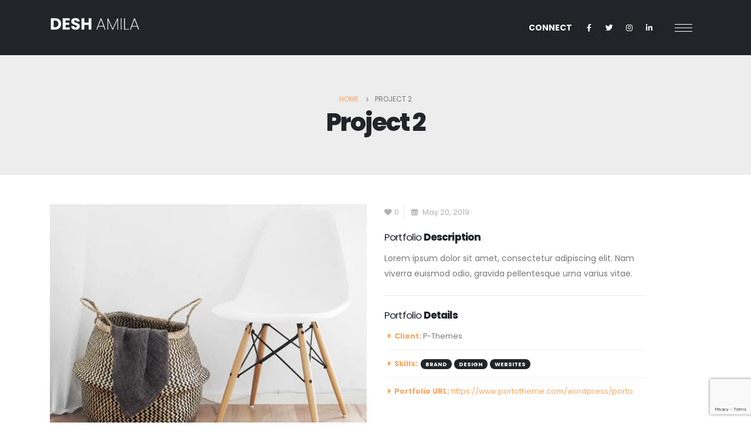

--- FILE ---
content_type: text/html; charset=UTF-8
request_url: https://deshamila.com/portfolio/project-2/
body_size: 16025
content:
	<!DOCTYPE html>
	<html  lang="en-US" prefix="og: http://ogp.me/ns# fb: http://ogp.me/ns/fb#">
	<head>
		<meta http-equiv="X-UA-Compatible" content="IE=edge" />
		<meta http-equiv="Content-Type" content="text/html; charset=UTF-8" />
		<meta name="viewport" content="width=device-width, initial-scale=1, minimum-scale=1" />

		<link rel="profile" href="https://gmpg.org/xfn/11" />
		<link rel="pingback" href="https://deshamila.com/xmlrpc.php" />
		<title>Project 2 &#8211; Desh Amila</title>
<meta name='robots' content='max-image-preview:large' />
<link rel='dns-prefetch' href='//www.googletagmanager.com' />
<link rel="alternate" type="application/rss+xml" title="Desh Amila &raquo; Feed" href="https://deshamila.com/feed/" />
<link rel="alternate" type="application/rss+xml" title="Desh Amila &raquo; Comments Feed" href="https://deshamila.com/comments/feed/" />
<link rel="alternate" type="application/rss+xml" title="Desh Amila &raquo; Project 2 Comments Feed" href="https://deshamila.com/portfolio/project-2/feed/" />
		<link rel="shortcut icon" href="//mubaraks3.sg-host.com/wp-content/themes/porto/images/logo/favicon.ico" type="image/x-icon" />
				<link rel="apple-touch-icon" href="//mubaraks3.sg-host.com/wp-content/themes/porto/images/logo/apple-touch-icon.png" />
				<link rel="apple-touch-icon" sizes="120x120" href="//mubaraks3.sg-host.com/wp-content/themes/porto/images/logo/apple-touch-icon_120x120.png" />
				<link rel="apple-touch-icon" sizes="76x76" href="//mubaraks3.sg-host.com/wp-content/themes/porto/images/logo/apple-touch-icon_76x76.png" />
				<link rel="apple-touch-icon" sizes="152x152" href="//mubaraks3.sg-host.com/wp-content/themes/porto/images/logo/apple-touch-icon_152x152.png" />
			<meta name="twitter:card" content="summary_large_image">
	<meta property="twitter:title" content="Project 2"/>
	<meta property="og:title" content="Project 2"/>
	<meta property="og:type" content="website"/>
	<meta property="og:url" content="https://deshamila.com/portfolio/project-2/"/>
	<meta property="og:site_name" content="Desh Amila"/>
	<meta property="og:description" content="Lorem ipsum dolor sit amet, consectetur adipiscing elit. Nam viverra euismod odio, gravida pellentesque urna varius vitae."/>

						<meta property="og:image" content="https://deshamila.com/wp-content/uploads/2019/05/project-2.jpg"/>
				<script>
window._wpemojiSettings = {"baseUrl":"https:\/\/s.w.org\/images\/core\/emoji\/15.0.3\/72x72\/","ext":".png","svgUrl":"https:\/\/s.w.org\/images\/core\/emoji\/15.0.3\/svg\/","svgExt":".svg","source":{"concatemoji":"https:\/\/deshamila.com\/wp-includes\/js\/wp-emoji-release.min.js?ver=6.6.4"}};
/*! This file is auto-generated */
!function(i,n){var o,s,e;function c(e){try{var t={supportTests:e,timestamp:(new Date).valueOf()};sessionStorage.setItem(o,JSON.stringify(t))}catch(e){}}function p(e,t,n){e.clearRect(0,0,e.canvas.width,e.canvas.height),e.fillText(t,0,0);var t=new Uint32Array(e.getImageData(0,0,e.canvas.width,e.canvas.height).data),r=(e.clearRect(0,0,e.canvas.width,e.canvas.height),e.fillText(n,0,0),new Uint32Array(e.getImageData(0,0,e.canvas.width,e.canvas.height).data));return t.every(function(e,t){return e===r[t]})}function u(e,t,n){switch(t){case"flag":return n(e,"\ud83c\udff3\ufe0f\u200d\u26a7\ufe0f","\ud83c\udff3\ufe0f\u200b\u26a7\ufe0f")?!1:!n(e,"\ud83c\uddfa\ud83c\uddf3","\ud83c\uddfa\u200b\ud83c\uddf3")&&!n(e,"\ud83c\udff4\udb40\udc67\udb40\udc62\udb40\udc65\udb40\udc6e\udb40\udc67\udb40\udc7f","\ud83c\udff4\u200b\udb40\udc67\u200b\udb40\udc62\u200b\udb40\udc65\u200b\udb40\udc6e\u200b\udb40\udc67\u200b\udb40\udc7f");case"emoji":return!n(e,"\ud83d\udc26\u200d\u2b1b","\ud83d\udc26\u200b\u2b1b")}return!1}function f(e,t,n){var r="undefined"!=typeof WorkerGlobalScope&&self instanceof WorkerGlobalScope?new OffscreenCanvas(300,150):i.createElement("canvas"),a=r.getContext("2d",{willReadFrequently:!0}),o=(a.textBaseline="top",a.font="600 32px Arial",{});return e.forEach(function(e){o[e]=t(a,e,n)}),o}function t(e){var t=i.createElement("script");t.src=e,t.defer=!0,i.head.appendChild(t)}"undefined"!=typeof Promise&&(o="wpEmojiSettingsSupports",s=["flag","emoji"],n.supports={everything:!0,everythingExceptFlag:!0},e=new Promise(function(e){i.addEventListener("DOMContentLoaded",e,{once:!0})}),new Promise(function(t){var n=function(){try{var e=JSON.parse(sessionStorage.getItem(o));if("object"==typeof e&&"number"==typeof e.timestamp&&(new Date).valueOf()<e.timestamp+604800&&"object"==typeof e.supportTests)return e.supportTests}catch(e){}return null}();if(!n){if("undefined"!=typeof Worker&&"undefined"!=typeof OffscreenCanvas&&"undefined"!=typeof URL&&URL.createObjectURL&&"undefined"!=typeof Blob)try{var e="postMessage("+f.toString()+"("+[JSON.stringify(s),u.toString(),p.toString()].join(",")+"));",r=new Blob([e],{type:"text/javascript"}),a=new Worker(URL.createObjectURL(r),{name:"wpTestEmojiSupports"});return void(a.onmessage=function(e){c(n=e.data),a.terminate(),t(n)})}catch(e){}c(n=f(s,u,p))}t(n)}).then(function(e){for(var t in e)n.supports[t]=e[t],n.supports.everything=n.supports.everything&&n.supports[t],"flag"!==t&&(n.supports.everythingExceptFlag=n.supports.everythingExceptFlag&&n.supports[t]);n.supports.everythingExceptFlag=n.supports.everythingExceptFlag&&!n.supports.flag,n.DOMReady=!1,n.readyCallback=function(){n.DOMReady=!0}}).then(function(){return e}).then(function(){var e;n.supports.everything||(n.readyCallback(),(e=n.source||{}).concatemoji?t(e.concatemoji):e.wpemoji&&e.twemoji&&(t(e.twemoji),t(e.wpemoji)))}))}((window,document),window._wpemojiSettings);
</script>

<style id='wp-emoji-styles-inline-css'>

	img.wp-smiley, img.emoji {
		display: inline !important;
		border: none !important;
		box-shadow: none !important;
		height: 1em !important;
		width: 1em !important;
		margin: 0 0.07em !important;
		vertical-align: -0.1em !important;
		background: none !important;
		padding: 0 !important;
	}
</style>
<link rel='stylesheet' id='wp-block-library-css' href='https://deshamila.com/wp-includes/css/dist/block-library/style.min.css?ver=6.6.4' media='all' />
<style id='wp-block-library-theme-inline-css'>
.wp-block-audio :where(figcaption){color:#555;font-size:13px;text-align:center}.is-dark-theme .wp-block-audio :where(figcaption){color:#ffffffa6}.wp-block-audio{margin:0 0 1em}.wp-block-code{border:1px solid #ccc;border-radius:4px;font-family:Menlo,Consolas,monaco,monospace;padding:.8em 1em}.wp-block-embed :where(figcaption){color:#555;font-size:13px;text-align:center}.is-dark-theme .wp-block-embed :where(figcaption){color:#ffffffa6}.wp-block-embed{margin:0 0 1em}.blocks-gallery-caption{color:#555;font-size:13px;text-align:center}.is-dark-theme .blocks-gallery-caption{color:#ffffffa6}:root :where(.wp-block-image figcaption){color:#555;font-size:13px;text-align:center}.is-dark-theme :root :where(.wp-block-image figcaption){color:#ffffffa6}.wp-block-image{margin:0 0 1em}.wp-block-pullquote{border-bottom:4px solid;border-top:4px solid;color:currentColor;margin-bottom:1.75em}.wp-block-pullquote cite,.wp-block-pullquote footer,.wp-block-pullquote__citation{color:currentColor;font-size:.8125em;font-style:normal;text-transform:uppercase}.wp-block-quote{border-left:.25em solid;margin:0 0 1.75em;padding-left:1em}.wp-block-quote cite,.wp-block-quote footer{color:currentColor;font-size:.8125em;font-style:normal;position:relative}.wp-block-quote.has-text-align-right{border-left:none;border-right:.25em solid;padding-left:0;padding-right:1em}.wp-block-quote.has-text-align-center{border:none;padding-left:0}.wp-block-quote.is-large,.wp-block-quote.is-style-large,.wp-block-quote.is-style-plain{border:none}.wp-block-search .wp-block-search__label{font-weight:700}.wp-block-search__button{border:1px solid #ccc;padding:.375em .625em}:where(.wp-block-group.has-background){padding:1.25em 2.375em}.wp-block-separator.has-css-opacity{opacity:.4}.wp-block-separator{border:none;border-bottom:2px solid;margin-left:auto;margin-right:auto}.wp-block-separator.has-alpha-channel-opacity{opacity:1}.wp-block-separator:not(.is-style-wide):not(.is-style-dots){width:100px}.wp-block-separator.has-background:not(.is-style-dots){border-bottom:none;height:1px}.wp-block-separator.has-background:not(.is-style-wide):not(.is-style-dots){height:2px}.wp-block-table{margin:0 0 1em}.wp-block-table td,.wp-block-table th{word-break:normal}.wp-block-table :where(figcaption){color:#555;font-size:13px;text-align:center}.is-dark-theme .wp-block-table :where(figcaption){color:#ffffffa6}.wp-block-video :where(figcaption){color:#555;font-size:13px;text-align:center}.is-dark-theme .wp-block-video :where(figcaption){color:#ffffffa6}.wp-block-video{margin:0 0 1em}:root :where(.wp-block-template-part.has-background){margin-bottom:0;margin-top:0;padding:1.25em 2.375em}
</style>
<style id='classic-theme-styles-inline-css'>
/*! This file is auto-generated */
.wp-block-button__link{color:#fff;background-color:#32373c;border-radius:9999px;box-shadow:none;text-decoration:none;padding:calc(.667em + 2px) calc(1.333em + 2px);font-size:1.125em}.wp-block-file__button{background:#32373c;color:#fff;text-decoration:none}
</style>
<style id='global-styles-inline-css'>
:root{--wp--preset--aspect-ratio--square: 1;--wp--preset--aspect-ratio--4-3: 4/3;--wp--preset--aspect-ratio--3-4: 3/4;--wp--preset--aspect-ratio--3-2: 3/2;--wp--preset--aspect-ratio--2-3: 2/3;--wp--preset--aspect-ratio--16-9: 16/9;--wp--preset--aspect-ratio--9-16: 9/16;--wp--preset--color--black: #000000;--wp--preset--color--cyan-bluish-gray: #abb8c3;--wp--preset--color--white: #ffffff;--wp--preset--color--pale-pink: #f78da7;--wp--preset--color--vivid-red: #cf2e2e;--wp--preset--color--luminous-vivid-orange: #ff6900;--wp--preset--color--luminous-vivid-amber: #fcb900;--wp--preset--color--light-green-cyan: #7bdcb5;--wp--preset--color--vivid-green-cyan: #00d084;--wp--preset--color--pale-cyan-blue: #8ed1fc;--wp--preset--color--vivid-cyan-blue: #0693e3;--wp--preset--color--vivid-purple: #9b51e0;--wp--preset--color--primary: #fea45a;--wp--preset--color--secondary: #e36159;--wp--preset--color--tertiary: #2baab1;--wp--preset--color--quaternary: #4d5154;--wp--preset--color--dark: #212529;--wp--preset--color--light: #ffffff;--wp--preset--gradient--vivid-cyan-blue-to-vivid-purple: linear-gradient(135deg,rgba(6,147,227,1) 0%,rgb(155,81,224) 100%);--wp--preset--gradient--light-green-cyan-to-vivid-green-cyan: linear-gradient(135deg,rgb(122,220,180) 0%,rgb(0,208,130) 100%);--wp--preset--gradient--luminous-vivid-amber-to-luminous-vivid-orange: linear-gradient(135deg,rgba(252,185,0,1) 0%,rgba(255,105,0,1) 100%);--wp--preset--gradient--luminous-vivid-orange-to-vivid-red: linear-gradient(135deg,rgba(255,105,0,1) 0%,rgb(207,46,46) 100%);--wp--preset--gradient--very-light-gray-to-cyan-bluish-gray: linear-gradient(135deg,rgb(238,238,238) 0%,rgb(169,184,195) 100%);--wp--preset--gradient--cool-to-warm-spectrum: linear-gradient(135deg,rgb(74,234,220) 0%,rgb(151,120,209) 20%,rgb(207,42,186) 40%,rgb(238,44,130) 60%,rgb(251,105,98) 80%,rgb(254,248,76) 100%);--wp--preset--gradient--blush-light-purple: linear-gradient(135deg,rgb(255,206,236) 0%,rgb(152,150,240) 100%);--wp--preset--gradient--blush-bordeaux: linear-gradient(135deg,rgb(254,205,165) 0%,rgb(254,45,45) 50%,rgb(107,0,62) 100%);--wp--preset--gradient--luminous-dusk: linear-gradient(135deg,rgb(255,203,112) 0%,rgb(199,81,192) 50%,rgb(65,88,208) 100%);--wp--preset--gradient--pale-ocean: linear-gradient(135deg,rgb(255,245,203) 0%,rgb(182,227,212) 50%,rgb(51,167,181) 100%);--wp--preset--gradient--electric-grass: linear-gradient(135deg,rgb(202,248,128) 0%,rgb(113,206,126) 100%);--wp--preset--gradient--midnight: linear-gradient(135deg,rgb(2,3,129) 0%,rgb(40,116,252) 100%);--wp--preset--font-size--small: 13px;--wp--preset--font-size--medium: 20px;--wp--preset--font-size--large: 36px;--wp--preset--font-size--x-large: 42px;--wp--preset--spacing--20: 0.44rem;--wp--preset--spacing--30: 0.67rem;--wp--preset--spacing--40: 1rem;--wp--preset--spacing--50: 1.5rem;--wp--preset--spacing--60: 2.25rem;--wp--preset--spacing--70: 3.38rem;--wp--preset--spacing--80: 5.06rem;--wp--preset--shadow--natural: 6px 6px 9px rgba(0, 0, 0, 0.2);--wp--preset--shadow--deep: 12px 12px 50px rgba(0, 0, 0, 0.4);--wp--preset--shadow--sharp: 6px 6px 0px rgba(0, 0, 0, 0.2);--wp--preset--shadow--outlined: 6px 6px 0px -3px rgba(255, 255, 255, 1), 6px 6px rgba(0, 0, 0, 1);--wp--preset--shadow--crisp: 6px 6px 0px rgba(0, 0, 0, 1);}:where(.is-layout-flex){gap: 0.5em;}:where(.is-layout-grid){gap: 0.5em;}body .is-layout-flex{display: flex;}.is-layout-flex{flex-wrap: wrap;align-items: center;}.is-layout-flex > :is(*, div){margin: 0;}body .is-layout-grid{display: grid;}.is-layout-grid > :is(*, div){margin: 0;}:where(.wp-block-columns.is-layout-flex){gap: 2em;}:where(.wp-block-columns.is-layout-grid){gap: 2em;}:where(.wp-block-post-template.is-layout-flex){gap: 1.25em;}:where(.wp-block-post-template.is-layout-grid){gap: 1.25em;}.has-black-color{color: var(--wp--preset--color--black) !important;}.has-cyan-bluish-gray-color{color: var(--wp--preset--color--cyan-bluish-gray) !important;}.has-white-color{color: var(--wp--preset--color--white) !important;}.has-pale-pink-color{color: var(--wp--preset--color--pale-pink) !important;}.has-vivid-red-color{color: var(--wp--preset--color--vivid-red) !important;}.has-luminous-vivid-orange-color{color: var(--wp--preset--color--luminous-vivid-orange) !important;}.has-luminous-vivid-amber-color{color: var(--wp--preset--color--luminous-vivid-amber) !important;}.has-light-green-cyan-color{color: var(--wp--preset--color--light-green-cyan) !important;}.has-vivid-green-cyan-color{color: var(--wp--preset--color--vivid-green-cyan) !important;}.has-pale-cyan-blue-color{color: var(--wp--preset--color--pale-cyan-blue) !important;}.has-vivid-cyan-blue-color{color: var(--wp--preset--color--vivid-cyan-blue) !important;}.has-vivid-purple-color{color: var(--wp--preset--color--vivid-purple) !important;}.has-black-background-color{background-color: var(--wp--preset--color--black) !important;}.has-cyan-bluish-gray-background-color{background-color: var(--wp--preset--color--cyan-bluish-gray) !important;}.has-white-background-color{background-color: var(--wp--preset--color--white) !important;}.has-pale-pink-background-color{background-color: var(--wp--preset--color--pale-pink) !important;}.has-vivid-red-background-color{background-color: var(--wp--preset--color--vivid-red) !important;}.has-luminous-vivid-orange-background-color{background-color: var(--wp--preset--color--luminous-vivid-orange) !important;}.has-luminous-vivid-amber-background-color{background-color: var(--wp--preset--color--luminous-vivid-amber) !important;}.has-light-green-cyan-background-color{background-color: var(--wp--preset--color--light-green-cyan) !important;}.has-vivid-green-cyan-background-color{background-color: var(--wp--preset--color--vivid-green-cyan) !important;}.has-pale-cyan-blue-background-color{background-color: var(--wp--preset--color--pale-cyan-blue) !important;}.has-vivid-cyan-blue-background-color{background-color: var(--wp--preset--color--vivid-cyan-blue) !important;}.has-vivid-purple-background-color{background-color: var(--wp--preset--color--vivid-purple) !important;}.has-black-border-color{border-color: var(--wp--preset--color--black) !important;}.has-cyan-bluish-gray-border-color{border-color: var(--wp--preset--color--cyan-bluish-gray) !important;}.has-white-border-color{border-color: var(--wp--preset--color--white) !important;}.has-pale-pink-border-color{border-color: var(--wp--preset--color--pale-pink) !important;}.has-vivid-red-border-color{border-color: var(--wp--preset--color--vivid-red) !important;}.has-luminous-vivid-orange-border-color{border-color: var(--wp--preset--color--luminous-vivid-orange) !important;}.has-luminous-vivid-amber-border-color{border-color: var(--wp--preset--color--luminous-vivid-amber) !important;}.has-light-green-cyan-border-color{border-color: var(--wp--preset--color--light-green-cyan) !important;}.has-vivid-green-cyan-border-color{border-color: var(--wp--preset--color--vivid-green-cyan) !important;}.has-pale-cyan-blue-border-color{border-color: var(--wp--preset--color--pale-cyan-blue) !important;}.has-vivid-cyan-blue-border-color{border-color: var(--wp--preset--color--vivid-cyan-blue) !important;}.has-vivid-purple-border-color{border-color: var(--wp--preset--color--vivid-purple) !important;}.has-vivid-cyan-blue-to-vivid-purple-gradient-background{background: var(--wp--preset--gradient--vivid-cyan-blue-to-vivid-purple) !important;}.has-light-green-cyan-to-vivid-green-cyan-gradient-background{background: var(--wp--preset--gradient--light-green-cyan-to-vivid-green-cyan) !important;}.has-luminous-vivid-amber-to-luminous-vivid-orange-gradient-background{background: var(--wp--preset--gradient--luminous-vivid-amber-to-luminous-vivid-orange) !important;}.has-luminous-vivid-orange-to-vivid-red-gradient-background{background: var(--wp--preset--gradient--luminous-vivid-orange-to-vivid-red) !important;}.has-very-light-gray-to-cyan-bluish-gray-gradient-background{background: var(--wp--preset--gradient--very-light-gray-to-cyan-bluish-gray) !important;}.has-cool-to-warm-spectrum-gradient-background{background: var(--wp--preset--gradient--cool-to-warm-spectrum) !important;}.has-blush-light-purple-gradient-background{background: var(--wp--preset--gradient--blush-light-purple) !important;}.has-blush-bordeaux-gradient-background{background: var(--wp--preset--gradient--blush-bordeaux) !important;}.has-luminous-dusk-gradient-background{background: var(--wp--preset--gradient--luminous-dusk) !important;}.has-pale-ocean-gradient-background{background: var(--wp--preset--gradient--pale-ocean) !important;}.has-electric-grass-gradient-background{background: var(--wp--preset--gradient--electric-grass) !important;}.has-midnight-gradient-background{background: var(--wp--preset--gradient--midnight) !important;}.has-small-font-size{font-size: var(--wp--preset--font-size--small) !important;}.has-medium-font-size{font-size: var(--wp--preset--font-size--medium) !important;}.has-large-font-size{font-size: var(--wp--preset--font-size--large) !important;}.has-x-large-font-size{font-size: var(--wp--preset--font-size--x-large) !important;}
:where(.wp-block-post-template.is-layout-flex){gap: 1.25em;}:where(.wp-block-post-template.is-layout-grid){gap: 1.25em;}
:where(.wp-block-columns.is-layout-flex){gap: 2em;}:where(.wp-block-columns.is-layout-grid){gap: 2em;}
:root :where(.wp-block-pullquote){font-size: 1.5em;line-height: 1.6;}
</style>
<link rel='stylesheet' id='contact-form-7-css' href='https://deshamila.com/wp-content/plugins/contact-form-7/includes/css/styles.css?ver=6.0' media='all' />
<link rel='stylesheet' id='qligg-swiper-css' href='https://deshamila.com/wp-content/plugins/insta-gallery/assets/frontend/swiper/swiper.min.css?ver=4.5.9' media='all' />
<link rel='stylesheet' id='qligg-frontend-css' href='https://deshamila.com/wp-content/plugins/insta-gallery/build/frontend/css/style.css?ver=4.5.9' media='all' />
<link rel='stylesheet' id='porto-css-vars-css' href='https://deshamila.com/wp-content/uploads/porto_styles/theme_css_vars.css?ver=6.12.1' media='all' />
<link rel='stylesheet' id='js_composer_front-css' href='https://deshamila.com/wp-content/plugins/js_composer/assets/css/js_composer.min.css?ver=6.11.0' media='all' />
<link rel='stylesheet' id='bootstrap-css' href='https://deshamila.com/wp-content/uploads/porto_styles/bootstrap.css?ver=6.12.1' media='all' />
<link rel='stylesheet' id='porto-plugins-css' href='https://deshamila.com/wp-content/themes/desh/css/plugins.css?ver=6.12.1' media='all' />
<link rel='stylesheet' id='porto-theme-css' href='https://deshamila.com/wp-content/themes/desh/css/theme.css?ver=6.12.1' media='all' />
<link rel='stylesheet' id='porto-theme-portfolio-css' href='https://deshamila.com/wp-content/themes/desh/css/theme_portfolio.css?ver=6.12.1' media='all' />
<link rel='stylesheet' id='porto-theme-member-css' href='https://deshamila.com/wp-content/themes/desh/css/theme_member.css?ver=6.12.1' media='all' />
<link rel='stylesheet' id='porto-theme-event-css' href='https://deshamila.com/wp-content/themes/desh/css/theme_event.css?ver=6.12.1' media='all' />
<link rel='stylesheet' id='porto-shortcodes-css' href='https://deshamila.com/wp-content/uploads/porto_styles/shortcodes.css?ver=6.12.1' media='all' />
<link rel='stylesheet' id='porto-theme-wpb-css' href='https://deshamila.com/wp-content/themes/desh/css/theme_wpb.css?ver=6.12.1' media='all' />
<link rel='stylesheet' id='porto-dynamic-style-css' href='https://deshamila.com/wp-content/uploads/porto_styles/dynamic_style.css?ver=6.12.1' media='all' />
<link rel='stylesheet' id='porto-style-css' href='https://deshamila.com/wp-content/themes/desh/style.css?ver=6.12.1' media='all' />
<style id='porto-style-inline-css'>
.side-header-narrow-bar-logo{max-width:153px}@media (min-width:992px){}.page-top .sort-source{position:static;text-align:center;margin-top:5px;border-width:0}.page-top ul.breadcrumb{-ms-flex-pack:center;justify-content:center}.page-top .page-title{font-weight:700}button,input,optgroup,select,textarea{font-family:Open Sans}@media (min-width:1440px){.container{max-width:1630px}}.main-content,.left-sidebar,.right-sidebar{padding-top:50px}.custom-square-1{position:absolute;top:-10px;left:-10px}.custom-square-1 rect{stroke:#FEA45A;fill:#FEA45A;fill-opacity:0;stroke-dasharray:1550;stroke-dashoffset:1550;transition:ease all 2000ms !important}.custom-transition-1 rect{transition:ease all 3s !important}.active-rs-slide .custom-square-1 rect{stroke-dashoffset:0}.custom-square-1.custom-square-1-no-pos{top:0;left:0}.custom-square-1.custom-square-top-right{right:-10px;left:auto}.tparrows:before{text-shadow:none}.hamburguer-btn .hamburguer span{background:#fff}.custom-square-1.custom-square-1-no-pos rect.appear-animation-visible{fill-opacity:1}.custom-square-1 rect.appear-animation-visible{stroke-dashoffset:0}.z-index-1{z-index:1}.z-index-2{z-index:2}@keyframes lineProgressAndFill{0%{stroke-dashoffset:1550;fill-opacity:0}75%{stroke-dashoffset:300;fill-opacity:0}100%{stroke-dashoffset:300;fill-opacity:1}}.lineProgressAndFill{animation-name:lineProgressAndFill}.full-content > .vc_column-inner{height:100%}#header .share-links a:not(:hover){background:none;color:#fff}.page-top .page-title{font-size:42px;font-weight:900;line-height:1.3}.section{padding:110px 0}.btn-style-1 > .btn,.btn.btn-style-1,.comment-form .btn{border-width:4px;text-transform:uppercase;font-size:1em;font-weight:900;padding:1rem 3rem}.custom-btn-color-1 > .btn{color:#fff !important;border-color:#43474A !important}.ourservices .porto-ultimate-content-box{padding:3.8rem 1.8rem;text-align:center;transition:border-color .3s;margin-bottom:30px}.ourservices .porto-ultimate-content-box:hover{border-color:#FEA45A !important}.ourservices svg{fill:#fff;width:88px;height:auto;transition:all .3s}.ourservices .porto-ultimate-content-box:hover svg,.ourservices svg:hover{fill:#FEA45A}@media (min-width:992px){.single-portfolio .portfolio-container > .col-lg-7,.single-portfolio .portfolio-container > .col-lg-5{-ms-flex:0 0 50%;max-width:50%}}.thumb-info.thumb-info-bottom-info-dark .thumb-info-title{background:none;padding:2.3rem}.thumb-info .thumb-info-wrapper:after{background:#FEA45A}.thumb-info .thumb-info-inner{font-size:1.2em;font-weight:700;margin-bottom:1rem}.thumb-info.thumb-info-bottom-info .thumb-info-type{font-size:.8em;line-height:1.7;text-transform:none;font-weight:400;padding-right:3rem}#ourprojects .pagination-wrap.load-more{margin:0}#ourprojects .pagination-wrap.load-more .pagination{visibility:hidden;height:1px;overflow:hidden}.whyhireus .porto-ultimate-content-box{box-shadow:0 0 100px -27px rgba(0,0,0,0.2)}.whyhireus .vc_custom_heading em{display:block;font:normal 700 5.25em/1.2 sans-serif;font-family:inherit;color:#FEA45A;position:relative}.whyhireus .vc_custom_heading em:before{content:'+';position:absolute;top:16px;left:50%;margin-left:55px;font-size:.4em;font-weight:400}@media (min-width:1440px){.whyhireus .porto-ultimate-content-box .vc_custom_heading{margin:0 3rem;padding:0 3rem}}.custom-btn-pos-1{transform:translateY(100%);margin-top:-37px}.custom-btn-pos-1 > .btn:not(:hover){background:#fff}.testimonial.testimonial-with-quotes{text-align:left;padding-left:1.5rem}.testimonial.testimonial-with-quotes blockquote p{font-family:Poppins;font-size:1.5em;line-height:1.9}.testimonial.testimonial-with-quotes .testimonial-author p{margin:0 0 0 60px;text-align:inherit}.testimonial.testimonial-with-quotes blockquote:after{content:none}.testimonial.testimonial-with-quotes blockquote:before{color:#FEA45A}.testimonial .testimonial-author strong{font-size:1.2em;line-height:1.2;font-weight:900}.single-post .right-sidebar{padding-top:71px}.comment-form .btn{text-transform:none;background:none;color:#FEA45A}.comment-form .btn:hover{background:#FEA45A;color:#fff}.widget .tagcloud a{border-radius:0}.post-item.style-7{padding:3rem;margin-top:.25rem;background:#fff;border:1px solid rgba(0,0,0,.06)}.post-item.style-7 h4{font-weight:700;margin-bottom:2rem}.post-item.style-7 .meta-author{font-size:.9em;color:#212529}.home .post-item.style-7{border:none}.member-item .thumb-info-container{display:block;padding:2rem 2rem 1.55rem;background:#fff;text-align:justify}.member-item .thumb-info-container .m-t-md{margin-top:0 !important;font-size:1.2em;font-weight:700;line-height:1.3}.mfp-content .member-overview{margin:10px -10px;padding:0}.mfp-content .member-overview .col-md-5{order:0}@media (min-width:992px){.mfp-content .member-overview .col-md-5{-ms-flex:0 0 33.3333%;flex:0 0 33.3333%;max-width:33.3333%}.mfp-content .member-overview .col-md-7{-ms-flex:0 0 66.6666%;flex:0 0 66.6666%;max-width:66.6666%}}.mfp-content .member-overview .share-links-block{text-align:center}.mfp-content .member-overview .share-links-block h5{display:none}.mfp-content .member-overview .member-image.single{margin-bottom:1rem}.share-links-block .share-links a{box-shadow:none}.mfp-content .ajax-container{max-width:900px}.member-item .thumb-info:hover .custom-square-1 rect{stroke-dashoffset:0}.porto-info-list .porto-info-list-item .fas{font-weight:900;margin-right:10px}.porto-info-list li{padding-top:.25em;padding-bottom:.25em}#contactus .logo{max-width:153px}#contactus .porto-ultimate-content-box{display:flex;flex-direction:column;justify-content:center;padding:2rem;height:100%}#contactus .form-control{background:none;border:none;border-bottom:1px solid rgba(0,0,0,0.4);color:#fff;box-shadow:none}#contactus .wpcf7-form .btn{right:55px;bottom:-22px;padding:1rem 2.4rem}#footer{border-top:1px solid #43474A}#footer .footer-bottom{padding:2rem 0}
</style>
<script src="https://deshamila.com/wp-includes/js/jquery/jquery.min.js?ver=3.7.1" id="jquery-core-js"></script>
<script src="https://deshamila.com/wp-includes/js/jquery/jquery-migrate.min.js?ver=3.4.1" id="jquery-migrate-js"></script>

<!-- Google tag (gtag.js) snippet added by Site Kit -->

<!-- Google Analytics snippet added by Site Kit -->
<script src="https://www.googletagmanager.com/gtag/js?id=GT-M6J852F6" id="google_gtagjs-js" async></script>
<script id="google_gtagjs-js-after">
window.dataLayer = window.dataLayer || [];function gtag(){dataLayer.push(arguments);}
gtag("set","linker",{"domains":["deshamila.com"]});
gtag("js", new Date());
gtag("set", "developer_id.dZTNiMT", true);
gtag("config", "GT-M6J852F6");
</script>

<!-- End Google tag (gtag.js) snippet added by Site Kit -->
<link rel="https://api.w.org/" href="https://deshamila.com/wp-json/" /><link rel="alternate" title="JSON" type="application/json" href="https://deshamila.com/wp-json/wp/v2/portfolio/178" /><link rel="EditURI" type="application/rsd+xml" title="RSD" href="https://deshamila.com/xmlrpc.php?rsd" />
<meta name="generator" content="WordPress 6.6.4" />
<link rel="canonical" href="https://deshamila.com/portfolio/project-2/" />
<link rel='shortlink' href='https://deshamila.com/?p=178' />
<link rel="alternate" title="oEmbed (JSON)" type="application/json+oembed" href="https://deshamila.com/wp-json/oembed/1.0/embed?url=https%3A%2F%2Fdeshamila.com%2Fportfolio%2Fproject-2%2F" />
<link rel="alternate" title="oEmbed (XML)" type="text/xml+oembed" href="https://deshamila.com/wp-json/oembed/1.0/embed?url=https%3A%2F%2Fdeshamila.com%2Fportfolio%2Fproject-2%2F&#038;format=xml" />
<meta name="generator" content="Site Kit by Google 1.138.0" />		<script type="text/javascript">
		WebFontConfig = {
			google: { families: [ 'Poppins:300,400,500,600,700,800','Shadows+Into+Light:400,700','Playfair+Display:400,700','Open+Sans:400,600,700' ] }
		};
		(function(d) {
			var wf = d.createElement('script'), s = d.scripts[d.scripts.length - 1];
			wf.src = 'https://deshamila.com/wp-content/themes/desh/js/libs/webfont.js';
			wf.async = true;
			s.parentNode.insertBefore(wf, s);
		})(document);</script>
		<meta name="generator" content="Powered by WPBakery Page Builder - drag and drop page builder for WordPress."/>
<meta name="generator" content="Powered by Slider Revolution 6.2.23 - responsive, Mobile-Friendly Slider Plugin for WordPress with comfortable drag and drop interface." />
<link rel="icon" href="https://deshamila.com/wp-content/uploads/2021/01/cropped-16102020_DeshAmila-2863-Edit-2-scaled-1-32x32.jpg" sizes="32x32" />
<link rel="icon" href="https://deshamila.com/wp-content/uploads/2021/01/cropped-16102020_DeshAmila-2863-Edit-2-scaled-1-192x192.jpg" sizes="192x192" />
<link rel="apple-touch-icon" href="https://deshamila.com/wp-content/uploads/2021/01/cropped-16102020_DeshAmila-2863-Edit-2-scaled-1-180x180.jpg" />
<meta name="msapplication-TileImage" content="https://deshamila.com/wp-content/uploads/2021/01/cropped-16102020_DeshAmila-2863-Edit-2-scaled-1-270x270.jpg" />
<script type="text/javascript">function setREVStartSize(e){
			//window.requestAnimationFrame(function() {				 
				window.RSIW = window.RSIW===undefined ? window.innerWidth : window.RSIW;	
				window.RSIH = window.RSIH===undefined ? window.innerHeight : window.RSIH;	
				try {								
					var pw = document.getElementById(e.c).parentNode.offsetWidth,
						newh;
					pw = pw===0 || isNaN(pw) ? window.RSIW : pw;
					e.tabw = e.tabw===undefined ? 0 : parseInt(e.tabw);
					e.thumbw = e.thumbw===undefined ? 0 : parseInt(e.thumbw);
					e.tabh = e.tabh===undefined ? 0 : parseInt(e.tabh);
					e.thumbh = e.thumbh===undefined ? 0 : parseInt(e.thumbh);
					e.tabhide = e.tabhide===undefined ? 0 : parseInt(e.tabhide);
					e.thumbhide = e.thumbhide===undefined ? 0 : parseInt(e.thumbhide);
					e.mh = e.mh===undefined || e.mh=="" || e.mh==="auto" ? 0 : parseInt(e.mh,0);		
					if(e.layout==="fullscreen" || e.l==="fullscreen") 						
						newh = Math.max(e.mh,window.RSIH);					
					else{					
						e.gw = Array.isArray(e.gw) ? e.gw : [e.gw];
						for (var i in e.rl) if (e.gw[i]===undefined || e.gw[i]===0) e.gw[i] = e.gw[i-1];					
						e.gh = e.el===undefined || e.el==="" || (Array.isArray(e.el) && e.el.length==0)? e.gh : e.el;
						e.gh = Array.isArray(e.gh) ? e.gh : [e.gh];
						for (var i in e.rl) if (e.gh[i]===undefined || e.gh[i]===0) e.gh[i] = e.gh[i-1];
											
						var nl = new Array(e.rl.length),
							ix = 0,						
							sl;					
						e.tabw = e.tabhide>=pw ? 0 : e.tabw;
						e.thumbw = e.thumbhide>=pw ? 0 : e.thumbw;
						e.tabh = e.tabhide>=pw ? 0 : e.tabh;
						e.thumbh = e.thumbhide>=pw ? 0 : e.thumbh;					
						for (var i in e.rl) nl[i] = e.rl[i]<window.RSIW ? 0 : e.rl[i];
						sl = nl[0];									
						for (var i in nl) if (sl>nl[i] && nl[i]>0) { sl = nl[i]; ix=i;}															
						var m = pw>(e.gw[ix]+e.tabw+e.thumbw) ? 1 : (pw-(e.tabw+e.thumbw)) / (e.gw[ix]);					
						newh =  (e.gh[ix] * m) + (e.tabh + e.thumbh);
					}				
					if(window.rs_init_css===undefined) window.rs_init_css = document.head.appendChild(document.createElement("style"));					
					document.getElementById(e.c).height = newh+"px";
					window.rs_init_css.innerHTML += "#"+e.c+"_wrapper { height: "+newh+"px }";				
				} catch(e){
					console.log("Failure at Presize of Slider:" + e)
				}					   
			//});
		  };</script>
<noscript><style> .wpb_animate_when_almost_visible { opacity: 1; }</style></noscript><style id="wpforms-css-vars-root">
				:root {
					--wpforms-field-border-radius: 3px;
--wpforms-field-border-style: solid;
--wpforms-field-border-size: 1px;
--wpforms-field-background-color: #ffffff;
--wpforms-field-border-color: rgba( 0, 0, 0, 0.25 );
--wpforms-field-border-color-spare: rgba( 0, 0, 0, 0.25 );
--wpforms-field-text-color: rgba( 0, 0, 0, 0.7 );
--wpforms-field-menu-color: #ffffff;
--wpforms-label-color: rgba( 0, 0, 0, 0.85 );
--wpforms-label-sublabel-color: rgba( 0, 0, 0, 0.55 );
--wpforms-label-error-color: #d63637;
--wpforms-button-border-radius: 3px;
--wpforms-button-border-style: none;
--wpforms-button-border-size: 1px;
--wpforms-button-background-color: #066aab;
--wpforms-button-border-color: #066aab;
--wpforms-button-text-color: #ffffff;
--wpforms-page-break-color: #066aab;
--wpforms-background-image: none;
--wpforms-background-position: center center;
--wpforms-background-repeat: no-repeat;
--wpforms-background-size: cover;
--wpforms-background-width: 100px;
--wpforms-background-height: 100px;
--wpforms-background-color: rgba( 0, 0, 0, 0 );
--wpforms-background-url: none;
--wpforms-container-padding: 0px;
--wpforms-container-border-style: none;
--wpforms-container-border-width: 1px;
--wpforms-container-border-color: #000000;
--wpforms-container-border-radius: 3px;
--wpforms-field-size-input-height: 43px;
--wpforms-field-size-input-spacing: 15px;
--wpforms-field-size-font-size: 16px;
--wpforms-field-size-line-height: 19px;
--wpforms-field-size-padding-h: 14px;
--wpforms-field-size-checkbox-size: 16px;
--wpforms-field-size-sublabel-spacing: 5px;
--wpforms-field-size-icon-size: 1;
--wpforms-label-size-font-size: 16px;
--wpforms-label-size-line-height: 19px;
--wpforms-label-size-sublabel-font-size: 14px;
--wpforms-label-size-sublabel-line-height: 17px;
--wpforms-button-size-font-size: 17px;
--wpforms-button-size-height: 41px;
--wpforms-button-size-padding-h: 15px;
--wpforms-button-size-margin-top: 10px;
--wpforms-container-shadow-size-box-shadow: none;

				}
			</style>	
  <script src="https://www.google.com/recaptcha/enterprise.js?render=6LfHYDcqAAAAAGR4ADJDDozjYyHGcLQCrwomL6k-"></script>
  <!-- Your code -->

	</head>
	<body class="portfolio-template-default single single-portfolio postid-178 wp-embed-responsive full blog-1 wpb-js-composer js-comp-ver-6.11.0 vc_responsive">
	
	<div class="page-wrapper"><!-- page wrapper -->
		
											<!-- header wrapper -->
				<div class="header-wrapper header-reveal">
										

	<header id="header" class="header-builder">
	
	<div class="header-main"><div class="header-row container"><div class="header-col header-left">
	<div class="logo">
	<a href="https://deshamila.com/" title="Desh Amila - "  rel="home">
		<img class="img-responsive standard-logo retina-logo" width="3869" height="1024" src="//deshamila.com/wp-content/uploads/2021/01/DESH-AMILA-Logo.png" alt="Desh Amila" />	</a>
	</div>
	</div><div class="header-col header-right"><div class="custom-html"><strong><span style="color: #ffffff;"><a style="color: #ffffff;" href="https://deshamila.com/connect/">CONNECT</a></span></strong></div><div class="share-links">		<a target="_blank"  rel="nofollow noopener noreferrer" class="share-facebook" href="https://www.facebook.com/DeshAmila/" title="Facebook"></a>
				<a target="_blank"  rel="nofollow noopener noreferrer" class="share-twitter" href="https://twitter.com/Desh_Amila" title="Twitter"></a>
				<a target="_blank"  rel="nofollow noopener noreferrer" class="share-instagram" href="https://www.instagram.com/iamdesh/" title="Instagram"></a>
				<a target="_blank"  rel="nofollow noopener noreferrer" class="share-linkedin" href="https://www.linkedin.com/in/deshamila/" title="LinkedIn"></a>
		</div><div class="porto-popup-menu"><button class="hamburguer-btn"><span class="hamburguer"><span></span><span></span><span></span></span><span class="close"><span></span><span></span></span></button><ul id="menu-menu-01" class="main-menu mega-menu overlay"><li id="menu-item-516" class="menu-item menu-item-type-custom menu-item-object-custom menu-item-home menu-item-516"><a href="https://deshamila.com/">Home</a></li>
<li id="menu-item-515" class="menu-item menu-item-type-post_type menu-item-object-page menu-item-515"><a href="https://deshamila.com/about/">About</a></li>
<li id="menu-item-513" class="menu-item menu-item-type-post_type menu-item-object-page menu-item-513"><a href="https://deshamila.com/portfolios/">Portfolio</a></li>
<li id="menu-item-528" class="menu-item menu-item-type-post_type menu-item-object-page menu-item-528"><a href="https://deshamila.com/testimonials/">Testimonials</a></li>
<li id="menu-item-514" class="menu-item menu-item-type-post_type menu-item-object-page menu-item-514"><a href="https://deshamila.com/connect/">Connect</a></li>
</ul></div></div></div></div>	</header>

									</div>
				<!-- end header wrapper -->
			
			
					<section class="page-top page-header-7">
		<div class="container">
	<div class="row">
		<div class="col-lg-12">
							<div class="breadcrumbs-wrap text-center">
					<ul class="breadcrumb" itemscope itemtype="https://schema.org/BreadcrumbList"><li class="home" itemprop="itemListElement" itemscope itemtype="https://schema.org/ListItem"><a itemprop="item" href="https://deshamila.com" title="Go to Home Page"><span itemprop="name">Home</span></a><meta itemprop="position" content="1" /><i class="delimiter delimiter-2"></i></li><li>Project 2</li></ul>				</div>
						<div class="text-center">
				<h1 class="page-title">Project 2</h1>
							</div>
					</div>
	</div>
</div>
	</section>
	
		<div id="main" class="column1 boxed"><!-- main -->

			<div class="container">
			<div class="row main-content-wrap">

			<!-- main content -->
			<div class="main-content col-lg-12">

								<div id="content-inner-top"><!-- begin content inner top -->
										</div><!-- end content inner top -->
					<div class="full-width">
	</div>
	
	<div id="content" role="main" class="porto-single-page">

		
			
<article class="portfolio-full-images post-title-simple post-178 portfolio type-portfolio status-publish has-post-thumbnail hentry portfolio_skills-brand portfolio_skills-design portfolio_skills-websites">

	
	<span class="vcard" style="display: none;"><span class="fn"><a href="https://deshamila.com/author/admin/" title="Posts by admin" rel="author">admin</a></span></span><span class="updated" style="display:none">2021-01-07T17:19:13+00:00</span>
	<div class="row portfolio-container">
				<div class="col-lg-7">
							<div class="lightbox" data-plugin-options="{&quot;delegate&quot;:&quot;a.lightbox-portfolio&quot;,&quot;type&quot;:&quot;image&quot;,&quot;gallery&quot;:{&quot;enabled&quot;:true}}">
					<ul class="portfolio-list">
														<li class="portfolio-item">
									<span class="thumb-info thumb-info-centered-icons thumb-info-no-borders">
										<span class="thumb-info-wrapper">
											<img width="515" height="380" src="https://deshamila.com/wp-content/uploads/2019/05/project-2.jpg" class="img-responsive" alt="" decoding="async" fetchpriority="high" srcset="https://deshamila.com/wp-content/uploads/2019/05/project-2.jpg 515w, https://deshamila.com/wp-content/uploads/2019/05/project-2-400x295.jpg 400w, https://deshamila.com/wp-content/uploads/2019/05/project-2-367x271.jpg 367w" sizes="(max-width: 515px) 100vw, 515px" />											<span class="thumb-info-plus alternative-size"></span>
																							<span class="thumb-info-action">
												<a href="https://deshamila.com/wp-content/uploads/2019/05/project-2.jpg" class="lightbox-portfolio">
													<span class="thumb-info-action-icon thumb-info-action-icon-light thumb-info-plus alternative-size"><!-- <i class="fas fa-search-plus"></i> --></span>
												</a>
											</span>
																					</span>
									</span>
								</li>
																<li class="portfolio-item">
									<span class="thumb-info thumb-info-centered-icons thumb-info-no-borders">
										<span class="thumb-info-wrapper">
											<img width="515" height="380" src="https://deshamila.com/wp-content/uploads/2019/05/project-1.jpg" class="img-responsive" alt="" decoding="async" srcset="https://deshamila.com/wp-content/uploads/2019/05/project-1.jpg 515w, https://deshamila.com/wp-content/uploads/2019/05/project-1-400x295.jpg 400w, https://deshamila.com/wp-content/uploads/2019/05/project-1-367x271.jpg 367w" sizes="(max-width: 515px) 100vw, 515px" />											<span class="thumb-info-plus alternative-size"></span>
																							<span class="thumb-info-action">
												<a href="https://deshamila.com/wp-content/uploads/2019/05/project-1.jpg" class="lightbox-portfolio">
													<span class="thumb-info-action-icon thumb-info-action-icon-light thumb-info-plus alternative-size"><!-- <i class="fas fa-search-plus"></i> --></span>
												</a>
											</span>
																					</span>
									</span>
								</li>
													</ul>
				</div>
			
					</div>
		<div class="col-lg-5">
								<div data-plugin-sticky data-plugin-options="{&quot;autoInit&quot;: true, &quot;minWidth&quot;: 991, &quot;containerSelector&quot;: &quot;.portfolio-container&quot;}">
						<div class="portfolio-info m-t-none pt-none">
				<ul>
											<li>
							<span class="portfolio-like" title="Like" data-bs-tooltip data-id="178"><i class="fas fa-heart"></i>0</span>						</li>
												<li>
							<i class="far fa-calendar-alt"></i> May 20, 2019						</li>
											
									</ul>
			</div>

														<h5 class="portfolio-desc">Portfolio <strong>Description</strong></h5>
				<div class="post-content m-t-sm">

					<p>Lorem ipsum dolor sit amet, consectetur adipiscing elit. Nam viverra euismod odio, gravida pellentesque urna varius vitae.</p>

				</div>

				
				
								<hr class="my-4">
			
						<h5 class="portfolio-details-title m-t-md">Portfolio <strong>Details</strong></h5>
	<ul class="portfolio-details">
				<li>
				<h5><i class="fas fa-caret-right"></i>Client:</h5>
				<p>
				P-Themes								</p>
			</li>

					<li class="skill-list">
				<h5><i class="fas fa-caret-right"></i>Skills:</h5>
				<a href="https://deshamila.com/portfolio_skill/brand/" rel="tag">Brand</a><a href="https://deshamila.com/portfolio_skill/design/" rel="tag">Design</a><a href="https://deshamila.com/portfolio_skill/websites/" rel="tag">Websites</a>			</li>
					<li>
								<h5><i class="fas fa-caret-right"></i>Portfolio URL:</h5>
				<p><a href="https://www.portotheme.com/wordpress/porto" target="_blank" rel="noopener noreferrer">https://www.portotheme.com/wordpress/porto</a></p>
			</li>
			</ul>
	
			
						</div>
					</div>
	</div>

	<div class="">
		
			</div>

</article>

			</div>
		

</div><!-- end main content -->



	</div>
	</div>

					
				
				</div><!-- end main -->

				
				<div class="footer-wrapper">

																												
							<div id="footer" class="footer footer-1"
>
	
	<div class="footer-bottom">
	<div class="container">
		
		
					<div class="footer-right"><span class="footer-copyright">&copy; Copyright 2024. All Rights Reserved.</span></div>
			</div>
</div>
</div>
												
					
				</div>
							
					
	</div><!-- end wrapper -->
	
<script src="https://deshamila.com/wp-includes/js/imagesloaded.min.js?ver=5.0.0" id="imagesloaded-js"></script>
<script src="https://deshamila.com/wp-includes/js/masonry.min.js?ver=4.2.2" id="masonry-js"></script>
<script src="https://deshamila.com/wp-includes/js/dist/hooks.min.js?ver=2810c76e705dd1a53b18" id="wp-hooks-js"></script>
<script src="https://deshamila.com/wp-includes/js/dist/i18n.min.js?ver=5e580eb46a90c2b997e6" id="wp-i18n-js"></script>
<script id="wp-i18n-js-after">
wp.i18n.setLocaleData( { 'text direction\u0004ltr': [ 'ltr' ] } );
</script>
<script src="https://deshamila.com/wp-content/plugins/contact-form-7/includes/swv/js/index.js?ver=6.0" id="swv-js"></script>
<script id="contact-form-7-js-before">
var wpcf7 = {
    "api": {
        "root": "https:\/\/deshamila.com\/wp-json\/",
        "namespace": "contact-form-7\/v1"
    },
    "cached": 1
};
</script>
<script src="https://deshamila.com/wp-content/plugins/contact-form-7/includes/js/index.js?ver=6.0" id="contact-form-7-js"></script>
<script src="https://deshamila.com/wp-content/plugins/insta-gallery/assets/frontend/swiper/swiper.min.js?ver=4.5.9" id="qligg-swiper-js"></script>
<script id="porto-live-search-js-extra">
var porto_live_search = {"nonce":"67e1caa67c"};
</script>
<script src="https://deshamila.com/wp-content/themes/desh/inc/lib/live-search/live-search.min.js?ver=6.12.1" id="porto-live-search-js"></script>
<script src="https://www.google.com/recaptcha/api.js?render=6Lepa2QqAAAAAJdVu52BM4rOBJ43WKDIBKGXzM2V&amp;ver=3.0" id="google-recaptcha-js"></script>
<script src="https://deshamila.com/wp-includes/js/dist/vendor/wp-polyfill.min.js?ver=3.15.0" id="wp-polyfill-js"></script>
<script id="wpcf7-recaptcha-js-before">
var wpcf7_recaptcha = {
    "sitekey": "6Lepa2QqAAAAAJdVu52BM4rOBJ43WKDIBKGXzM2V",
    "actions": {
        "homepage": "homepage",
        "contactform": "contactform"
    }
};
</script>
<script src="https://deshamila.com/wp-content/plugins/contact-form-7/modules/recaptcha/index.js?ver=6.0" id="wpcf7-recaptcha-js"></script>
<script src="https://deshamila.com/wp-includes/js/comment-reply.min.js?ver=6.6.4" id="comment-reply-js" async data-wp-strategy="async"></script>
<script src="https://deshamila.com/wp-content/plugins/js_composer/assets/js/dist/js_composer_front.min.js?ver=6.11.0" id="wpb_composer_front_js-js"></script>
<script src="https://deshamila.com/wp-content/themes/desh/js/bootstrap.js?ver=5.0.1" id="bootstrap-js"></script>
<script src="https://deshamila.com/wp-content/themes/desh/js/libs/jquery.cookie.min.js?ver=1.4.1" id="jquery-cookie-js"></script>
<script src="https://deshamila.com/wp-content/themes/desh/js/libs/owl.carousel.min.js?ver=2.3.4" id="owl.carousel-js"></script>
<script async="async" src="https://deshamila.com/wp-content/themes/desh/js/libs/jquery.magnific-popup.min.js?ver=1.1.0" id="jquery-magnific-popup-js"></script>
<script src="https://deshamila.com/wp-content/themes/desh/js/libs/jquery.scrollbar.min.js?ver=0.2.10" id="jquery-scrollbar-js"></script>
<script id="porto-theme-js-extra">
var js_porto_vars = {"rtl":"","theme_url":"https:\/\/deshamila.com\/wp-content\/themes\/desh","ajax_url":"https:\/\/deshamila.com\/wp-admin\/admin-ajax.php","change_logo":"","container_width":"1140","grid_gutter_width":"30","show_sticky_header":"1","show_sticky_header_tablet":"1","show_sticky_header_mobile":"1","ajax_loader_url":"\/\/deshamila.com\/wp-content\/themes\/desh\/images\/ajax-loader@2x.gif","category_ajax":"","compare_popup":"","compare_popup_title":"","prdctfltr_ajax":"","slider_loop":"1","slider_autoplay":"1","slider_autoheight":"1","slider_speed":"5000","slider_nav":"","slider_nav_hover":"1","slider_margin":"","slider_dots":"1","slider_animatein":"","slider_animateout":"","product_thumbs_count":"4","product_zoom":"1","product_zoom_mobile":"1","product_image_popup":"1","zoom_type":"inner","zoom_scroll":"1","zoom_lens_size":"200","zoom_lens_shape":"square","zoom_contain_lens":"1","zoom_lens_border":"1","zoom_border_color":"#888888","zoom_border":"0","screen_xl":"1170","screen_xxl":"1420","mfp_counter":"%curr% of %total%","mfp_img_error":"<a href=\"%url%\">The image<\/a> could not be loaded.","mfp_ajax_error":"<a href=\"%url%\">The content<\/a> could not be loaded.","popup_close":"Close","popup_prev":"Previous","popup_next":"Next","request_error":"The requested content cannot be loaded.<br\/>Please try again later.","loader_text":"Loading...","submenu_back":"Back","porto_nonce":"f8f9335641","use_skeleton_screen":[],"user_edit_pages":"","quick_access":"Click to edit this element.","goto_type":"Go To the Type Builder.","legacy_mode":"1"};
</script>
<script src="https://deshamila.com/wp-content/themes/desh/js/theme.js?ver=6.12.1" id="porto-theme-js"></script>
<script async="async" src="https://deshamila.com/wp-content/themes/desh/js/theme-async.js?ver=6.12.1" id="porto-theme-async-js"></script>
<script src="https://deshamila.com/wp-content/themes/desh/js/post-ajax-modal.min.js?ver=6.12.1" id="porto-post-ajax-modal-js"></script>
<script src="https://deshamila.com/wp-content/themes/desh/js/member-async.min.js?ver=6.12.1" id="porto-member-async-js"></script>
<script src="https://deshamila.com/wp-content/themes/desh/js/portfolio-async.min.js?ver=6.12.1" id="porto-portfolio-async-js"></script>
</body>
</html>

<!-- Page cached by LiteSpeed Cache 7.6.2 on 2026-01-24 01:20:29 -->

--- FILE ---
content_type: text/html; charset=utf-8
request_url: https://www.google.com/recaptcha/api2/anchor?ar=1&k=6LfHYDcqAAAAAGR4ADJDDozjYyHGcLQCrwomL6k-&co=aHR0cHM6Ly9kZXNoYW1pbGEuY29tOjQ0Mw..&hl=en&v=PoyoqOPhxBO7pBk68S4YbpHZ&size=invisible&anchor-ms=20000&execute-ms=30000&cb=4i8ylqer4bp
body_size: 48773
content:
<!DOCTYPE HTML><html dir="ltr" lang="en"><head><meta http-equiv="Content-Type" content="text/html; charset=UTF-8">
<meta http-equiv="X-UA-Compatible" content="IE=edge">
<title>reCAPTCHA</title>
<style type="text/css">
/* cyrillic-ext */
@font-face {
  font-family: 'Roboto';
  font-style: normal;
  font-weight: 400;
  font-stretch: 100%;
  src: url(//fonts.gstatic.com/s/roboto/v48/KFO7CnqEu92Fr1ME7kSn66aGLdTylUAMa3GUBHMdazTgWw.woff2) format('woff2');
  unicode-range: U+0460-052F, U+1C80-1C8A, U+20B4, U+2DE0-2DFF, U+A640-A69F, U+FE2E-FE2F;
}
/* cyrillic */
@font-face {
  font-family: 'Roboto';
  font-style: normal;
  font-weight: 400;
  font-stretch: 100%;
  src: url(//fonts.gstatic.com/s/roboto/v48/KFO7CnqEu92Fr1ME7kSn66aGLdTylUAMa3iUBHMdazTgWw.woff2) format('woff2');
  unicode-range: U+0301, U+0400-045F, U+0490-0491, U+04B0-04B1, U+2116;
}
/* greek-ext */
@font-face {
  font-family: 'Roboto';
  font-style: normal;
  font-weight: 400;
  font-stretch: 100%;
  src: url(//fonts.gstatic.com/s/roboto/v48/KFO7CnqEu92Fr1ME7kSn66aGLdTylUAMa3CUBHMdazTgWw.woff2) format('woff2');
  unicode-range: U+1F00-1FFF;
}
/* greek */
@font-face {
  font-family: 'Roboto';
  font-style: normal;
  font-weight: 400;
  font-stretch: 100%;
  src: url(//fonts.gstatic.com/s/roboto/v48/KFO7CnqEu92Fr1ME7kSn66aGLdTylUAMa3-UBHMdazTgWw.woff2) format('woff2');
  unicode-range: U+0370-0377, U+037A-037F, U+0384-038A, U+038C, U+038E-03A1, U+03A3-03FF;
}
/* math */
@font-face {
  font-family: 'Roboto';
  font-style: normal;
  font-weight: 400;
  font-stretch: 100%;
  src: url(//fonts.gstatic.com/s/roboto/v48/KFO7CnqEu92Fr1ME7kSn66aGLdTylUAMawCUBHMdazTgWw.woff2) format('woff2');
  unicode-range: U+0302-0303, U+0305, U+0307-0308, U+0310, U+0312, U+0315, U+031A, U+0326-0327, U+032C, U+032F-0330, U+0332-0333, U+0338, U+033A, U+0346, U+034D, U+0391-03A1, U+03A3-03A9, U+03B1-03C9, U+03D1, U+03D5-03D6, U+03F0-03F1, U+03F4-03F5, U+2016-2017, U+2034-2038, U+203C, U+2040, U+2043, U+2047, U+2050, U+2057, U+205F, U+2070-2071, U+2074-208E, U+2090-209C, U+20D0-20DC, U+20E1, U+20E5-20EF, U+2100-2112, U+2114-2115, U+2117-2121, U+2123-214F, U+2190, U+2192, U+2194-21AE, U+21B0-21E5, U+21F1-21F2, U+21F4-2211, U+2213-2214, U+2216-22FF, U+2308-230B, U+2310, U+2319, U+231C-2321, U+2336-237A, U+237C, U+2395, U+239B-23B7, U+23D0, U+23DC-23E1, U+2474-2475, U+25AF, U+25B3, U+25B7, U+25BD, U+25C1, U+25CA, U+25CC, U+25FB, U+266D-266F, U+27C0-27FF, U+2900-2AFF, U+2B0E-2B11, U+2B30-2B4C, U+2BFE, U+3030, U+FF5B, U+FF5D, U+1D400-1D7FF, U+1EE00-1EEFF;
}
/* symbols */
@font-face {
  font-family: 'Roboto';
  font-style: normal;
  font-weight: 400;
  font-stretch: 100%;
  src: url(//fonts.gstatic.com/s/roboto/v48/KFO7CnqEu92Fr1ME7kSn66aGLdTylUAMaxKUBHMdazTgWw.woff2) format('woff2');
  unicode-range: U+0001-000C, U+000E-001F, U+007F-009F, U+20DD-20E0, U+20E2-20E4, U+2150-218F, U+2190, U+2192, U+2194-2199, U+21AF, U+21E6-21F0, U+21F3, U+2218-2219, U+2299, U+22C4-22C6, U+2300-243F, U+2440-244A, U+2460-24FF, U+25A0-27BF, U+2800-28FF, U+2921-2922, U+2981, U+29BF, U+29EB, U+2B00-2BFF, U+4DC0-4DFF, U+FFF9-FFFB, U+10140-1018E, U+10190-1019C, U+101A0, U+101D0-101FD, U+102E0-102FB, U+10E60-10E7E, U+1D2C0-1D2D3, U+1D2E0-1D37F, U+1F000-1F0FF, U+1F100-1F1AD, U+1F1E6-1F1FF, U+1F30D-1F30F, U+1F315, U+1F31C, U+1F31E, U+1F320-1F32C, U+1F336, U+1F378, U+1F37D, U+1F382, U+1F393-1F39F, U+1F3A7-1F3A8, U+1F3AC-1F3AF, U+1F3C2, U+1F3C4-1F3C6, U+1F3CA-1F3CE, U+1F3D4-1F3E0, U+1F3ED, U+1F3F1-1F3F3, U+1F3F5-1F3F7, U+1F408, U+1F415, U+1F41F, U+1F426, U+1F43F, U+1F441-1F442, U+1F444, U+1F446-1F449, U+1F44C-1F44E, U+1F453, U+1F46A, U+1F47D, U+1F4A3, U+1F4B0, U+1F4B3, U+1F4B9, U+1F4BB, U+1F4BF, U+1F4C8-1F4CB, U+1F4D6, U+1F4DA, U+1F4DF, U+1F4E3-1F4E6, U+1F4EA-1F4ED, U+1F4F7, U+1F4F9-1F4FB, U+1F4FD-1F4FE, U+1F503, U+1F507-1F50B, U+1F50D, U+1F512-1F513, U+1F53E-1F54A, U+1F54F-1F5FA, U+1F610, U+1F650-1F67F, U+1F687, U+1F68D, U+1F691, U+1F694, U+1F698, U+1F6AD, U+1F6B2, U+1F6B9-1F6BA, U+1F6BC, U+1F6C6-1F6CF, U+1F6D3-1F6D7, U+1F6E0-1F6EA, U+1F6F0-1F6F3, U+1F6F7-1F6FC, U+1F700-1F7FF, U+1F800-1F80B, U+1F810-1F847, U+1F850-1F859, U+1F860-1F887, U+1F890-1F8AD, U+1F8B0-1F8BB, U+1F8C0-1F8C1, U+1F900-1F90B, U+1F93B, U+1F946, U+1F984, U+1F996, U+1F9E9, U+1FA00-1FA6F, U+1FA70-1FA7C, U+1FA80-1FA89, U+1FA8F-1FAC6, U+1FACE-1FADC, U+1FADF-1FAE9, U+1FAF0-1FAF8, U+1FB00-1FBFF;
}
/* vietnamese */
@font-face {
  font-family: 'Roboto';
  font-style: normal;
  font-weight: 400;
  font-stretch: 100%;
  src: url(//fonts.gstatic.com/s/roboto/v48/KFO7CnqEu92Fr1ME7kSn66aGLdTylUAMa3OUBHMdazTgWw.woff2) format('woff2');
  unicode-range: U+0102-0103, U+0110-0111, U+0128-0129, U+0168-0169, U+01A0-01A1, U+01AF-01B0, U+0300-0301, U+0303-0304, U+0308-0309, U+0323, U+0329, U+1EA0-1EF9, U+20AB;
}
/* latin-ext */
@font-face {
  font-family: 'Roboto';
  font-style: normal;
  font-weight: 400;
  font-stretch: 100%;
  src: url(//fonts.gstatic.com/s/roboto/v48/KFO7CnqEu92Fr1ME7kSn66aGLdTylUAMa3KUBHMdazTgWw.woff2) format('woff2');
  unicode-range: U+0100-02BA, U+02BD-02C5, U+02C7-02CC, U+02CE-02D7, U+02DD-02FF, U+0304, U+0308, U+0329, U+1D00-1DBF, U+1E00-1E9F, U+1EF2-1EFF, U+2020, U+20A0-20AB, U+20AD-20C0, U+2113, U+2C60-2C7F, U+A720-A7FF;
}
/* latin */
@font-face {
  font-family: 'Roboto';
  font-style: normal;
  font-weight: 400;
  font-stretch: 100%;
  src: url(//fonts.gstatic.com/s/roboto/v48/KFO7CnqEu92Fr1ME7kSn66aGLdTylUAMa3yUBHMdazQ.woff2) format('woff2');
  unicode-range: U+0000-00FF, U+0131, U+0152-0153, U+02BB-02BC, U+02C6, U+02DA, U+02DC, U+0304, U+0308, U+0329, U+2000-206F, U+20AC, U+2122, U+2191, U+2193, U+2212, U+2215, U+FEFF, U+FFFD;
}
/* cyrillic-ext */
@font-face {
  font-family: 'Roboto';
  font-style: normal;
  font-weight: 500;
  font-stretch: 100%;
  src: url(//fonts.gstatic.com/s/roboto/v48/KFO7CnqEu92Fr1ME7kSn66aGLdTylUAMa3GUBHMdazTgWw.woff2) format('woff2');
  unicode-range: U+0460-052F, U+1C80-1C8A, U+20B4, U+2DE0-2DFF, U+A640-A69F, U+FE2E-FE2F;
}
/* cyrillic */
@font-face {
  font-family: 'Roboto';
  font-style: normal;
  font-weight: 500;
  font-stretch: 100%;
  src: url(//fonts.gstatic.com/s/roboto/v48/KFO7CnqEu92Fr1ME7kSn66aGLdTylUAMa3iUBHMdazTgWw.woff2) format('woff2');
  unicode-range: U+0301, U+0400-045F, U+0490-0491, U+04B0-04B1, U+2116;
}
/* greek-ext */
@font-face {
  font-family: 'Roboto';
  font-style: normal;
  font-weight: 500;
  font-stretch: 100%;
  src: url(//fonts.gstatic.com/s/roboto/v48/KFO7CnqEu92Fr1ME7kSn66aGLdTylUAMa3CUBHMdazTgWw.woff2) format('woff2');
  unicode-range: U+1F00-1FFF;
}
/* greek */
@font-face {
  font-family: 'Roboto';
  font-style: normal;
  font-weight: 500;
  font-stretch: 100%;
  src: url(//fonts.gstatic.com/s/roboto/v48/KFO7CnqEu92Fr1ME7kSn66aGLdTylUAMa3-UBHMdazTgWw.woff2) format('woff2');
  unicode-range: U+0370-0377, U+037A-037F, U+0384-038A, U+038C, U+038E-03A1, U+03A3-03FF;
}
/* math */
@font-face {
  font-family: 'Roboto';
  font-style: normal;
  font-weight: 500;
  font-stretch: 100%;
  src: url(//fonts.gstatic.com/s/roboto/v48/KFO7CnqEu92Fr1ME7kSn66aGLdTylUAMawCUBHMdazTgWw.woff2) format('woff2');
  unicode-range: U+0302-0303, U+0305, U+0307-0308, U+0310, U+0312, U+0315, U+031A, U+0326-0327, U+032C, U+032F-0330, U+0332-0333, U+0338, U+033A, U+0346, U+034D, U+0391-03A1, U+03A3-03A9, U+03B1-03C9, U+03D1, U+03D5-03D6, U+03F0-03F1, U+03F4-03F5, U+2016-2017, U+2034-2038, U+203C, U+2040, U+2043, U+2047, U+2050, U+2057, U+205F, U+2070-2071, U+2074-208E, U+2090-209C, U+20D0-20DC, U+20E1, U+20E5-20EF, U+2100-2112, U+2114-2115, U+2117-2121, U+2123-214F, U+2190, U+2192, U+2194-21AE, U+21B0-21E5, U+21F1-21F2, U+21F4-2211, U+2213-2214, U+2216-22FF, U+2308-230B, U+2310, U+2319, U+231C-2321, U+2336-237A, U+237C, U+2395, U+239B-23B7, U+23D0, U+23DC-23E1, U+2474-2475, U+25AF, U+25B3, U+25B7, U+25BD, U+25C1, U+25CA, U+25CC, U+25FB, U+266D-266F, U+27C0-27FF, U+2900-2AFF, U+2B0E-2B11, U+2B30-2B4C, U+2BFE, U+3030, U+FF5B, U+FF5D, U+1D400-1D7FF, U+1EE00-1EEFF;
}
/* symbols */
@font-face {
  font-family: 'Roboto';
  font-style: normal;
  font-weight: 500;
  font-stretch: 100%;
  src: url(//fonts.gstatic.com/s/roboto/v48/KFO7CnqEu92Fr1ME7kSn66aGLdTylUAMaxKUBHMdazTgWw.woff2) format('woff2');
  unicode-range: U+0001-000C, U+000E-001F, U+007F-009F, U+20DD-20E0, U+20E2-20E4, U+2150-218F, U+2190, U+2192, U+2194-2199, U+21AF, U+21E6-21F0, U+21F3, U+2218-2219, U+2299, U+22C4-22C6, U+2300-243F, U+2440-244A, U+2460-24FF, U+25A0-27BF, U+2800-28FF, U+2921-2922, U+2981, U+29BF, U+29EB, U+2B00-2BFF, U+4DC0-4DFF, U+FFF9-FFFB, U+10140-1018E, U+10190-1019C, U+101A0, U+101D0-101FD, U+102E0-102FB, U+10E60-10E7E, U+1D2C0-1D2D3, U+1D2E0-1D37F, U+1F000-1F0FF, U+1F100-1F1AD, U+1F1E6-1F1FF, U+1F30D-1F30F, U+1F315, U+1F31C, U+1F31E, U+1F320-1F32C, U+1F336, U+1F378, U+1F37D, U+1F382, U+1F393-1F39F, U+1F3A7-1F3A8, U+1F3AC-1F3AF, U+1F3C2, U+1F3C4-1F3C6, U+1F3CA-1F3CE, U+1F3D4-1F3E0, U+1F3ED, U+1F3F1-1F3F3, U+1F3F5-1F3F7, U+1F408, U+1F415, U+1F41F, U+1F426, U+1F43F, U+1F441-1F442, U+1F444, U+1F446-1F449, U+1F44C-1F44E, U+1F453, U+1F46A, U+1F47D, U+1F4A3, U+1F4B0, U+1F4B3, U+1F4B9, U+1F4BB, U+1F4BF, U+1F4C8-1F4CB, U+1F4D6, U+1F4DA, U+1F4DF, U+1F4E3-1F4E6, U+1F4EA-1F4ED, U+1F4F7, U+1F4F9-1F4FB, U+1F4FD-1F4FE, U+1F503, U+1F507-1F50B, U+1F50D, U+1F512-1F513, U+1F53E-1F54A, U+1F54F-1F5FA, U+1F610, U+1F650-1F67F, U+1F687, U+1F68D, U+1F691, U+1F694, U+1F698, U+1F6AD, U+1F6B2, U+1F6B9-1F6BA, U+1F6BC, U+1F6C6-1F6CF, U+1F6D3-1F6D7, U+1F6E0-1F6EA, U+1F6F0-1F6F3, U+1F6F7-1F6FC, U+1F700-1F7FF, U+1F800-1F80B, U+1F810-1F847, U+1F850-1F859, U+1F860-1F887, U+1F890-1F8AD, U+1F8B0-1F8BB, U+1F8C0-1F8C1, U+1F900-1F90B, U+1F93B, U+1F946, U+1F984, U+1F996, U+1F9E9, U+1FA00-1FA6F, U+1FA70-1FA7C, U+1FA80-1FA89, U+1FA8F-1FAC6, U+1FACE-1FADC, U+1FADF-1FAE9, U+1FAF0-1FAF8, U+1FB00-1FBFF;
}
/* vietnamese */
@font-face {
  font-family: 'Roboto';
  font-style: normal;
  font-weight: 500;
  font-stretch: 100%;
  src: url(//fonts.gstatic.com/s/roboto/v48/KFO7CnqEu92Fr1ME7kSn66aGLdTylUAMa3OUBHMdazTgWw.woff2) format('woff2');
  unicode-range: U+0102-0103, U+0110-0111, U+0128-0129, U+0168-0169, U+01A0-01A1, U+01AF-01B0, U+0300-0301, U+0303-0304, U+0308-0309, U+0323, U+0329, U+1EA0-1EF9, U+20AB;
}
/* latin-ext */
@font-face {
  font-family: 'Roboto';
  font-style: normal;
  font-weight: 500;
  font-stretch: 100%;
  src: url(//fonts.gstatic.com/s/roboto/v48/KFO7CnqEu92Fr1ME7kSn66aGLdTylUAMa3KUBHMdazTgWw.woff2) format('woff2');
  unicode-range: U+0100-02BA, U+02BD-02C5, U+02C7-02CC, U+02CE-02D7, U+02DD-02FF, U+0304, U+0308, U+0329, U+1D00-1DBF, U+1E00-1E9F, U+1EF2-1EFF, U+2020, U+20A0-20AB, U+20AD-20C0, U+2113, U+2C60-2C7F, U+A720-A7FF;
}
/* latin */
@font-face {
  font-family: 'Roboto';
  font-style: normal;
  font-weight: 500;
  font-stretch: 100%;
  src: url(//fonts.gstatic.com/s/roboto/v48/KFO7CnqEu92Fr1ME7kSn66aGLdTylUAMa3yUBHMdazQ.woff2) format('woff2');
  unicode-range: U+0000-00FF, U+0131, U+0152-0153, U+02BB-02BC, U+02C6, U+02DA, U+02DC, U+0304, U+0308, U+0329, U+2000-206F, U+20AC, U+2122, U+2191, U+2193, U+2212, U+2215, U+FEFF, U+FFFD;
}
/* cyrillic-ext */
@font-face {
  font-family: 'Roboto';
  font-style: normal;
  font-weight: 900;
  font-stretch: 100%;
  src: url(//fonts.gstatic.com/s/roboto/v48/KFO7CnqEu92Fr1ME7kSn66aGLdTylUAMa3GUBHMdazTgWw.woff2) format('woff2');
  unicode-range: U+0460-052F, U+1C80-1C8A, U+20B4, U+2DE0-2DFF, U+A640-A69F, U+FE2E-FE2F;
}
/* cyrillic */
@font-face {
  font-family: 'Roboto';
  font-style: normal;
  font-weight: 900;
  font-stretch: 100%;
  src: url(//fonts.gstatic.com/s/roboto/v48/KFO7CnqEu92Fr1ME7kSn66aGLdTylUAMa3iUBHMdazTgWw.woff2) format('woff2');
  unicode-range: U+0301, U+0400-045F, U+0490-0491, U+04B0-04B1, U+2116;
}
/* greek-ext */
@font-face {
  font-family: 'Roboto';
  font-style: normal;
  font-weight: 900;
  font-stretch: 100%;
  src: url(//fonts.gstatic.com/s/roboto/v48/KFO7CnqEu92Fr1ME7kSn66aGLdTylUAMa3CUBHMdazTgWw.woff2) format('woff2');
  unicode-range: U+1F00-1FFF;
}
/* greek */
@font-face {
  font-family: 'Roboto';
  font-style: normal;
  font-weight: 900;
  font-stretch: 100%;
  src: url(//fonts.gstatic.com/s/roboto/v48/KFO7CnqEu92Fr1ME7kSn66aGLdTylUAMa3-UBHMdazTgWw.woff2) format('woff2');
  unicode-range: U+0370-0377, U+037A-037F, U+0384-038A, U+038C, U+038E-03A1, U+03A3-03FF;
}
/* math */
@font-face {
  font-family: 'Roboto';
  font-style: normal;
  font-weight: 900;
  font-stretch: 100%;
  src: url(//fonts.gstatic.com/s/roboto/v48/KFO7CnqEu92Fr1ME7kSn66aGLdTylUAMawCUBHMdazTgWw.woff2) format('woff2');
  unicode-range: U+0302-0303, U+0305, U+0307-0308, U+0310, U+0312, U+0315, U+031A, U+0326-0327, U+032C, U+032F-0330, U+0332-0333, U+0338, U+033A, U+0346, U+034D, U+0391-03A1, U+03A3-03A9, U+03B1-03C9, U+03D1, U+03D5-03D6, U+03F0-03F1, U+03F4-03F5, U+2016-2017, U+2034-2038, U+203C, U+2040, U+2043, U+2047, U+2050, U+2057, U+205F, U+2070-2071, U+2074-208E, U+2090-209C, U+20D0-20DC, U+20E1, U+20E5-20EF, U+2100-2112, U+2114-2115, U+2117-2121, U+2123-214F, U+2190, U+2192, U+2194-21AE, U+21B0-21E5, U+21F1-21F2, U+21F4-2211, U+2213-2214, U+2216-22FF, U+2308-230B, U+2310, U+2319, U+231C-2321, U+2336-237A, U+237C, U+2395, U+239B-23B7, U+23D0, U+23DC-23E1, U+2474-2475, U+25AF, U+25B3, U+25B7, U+25BD, U+25C1, U+25CA, U+25CC, U+25FB, U+266D-266F, U+27C0-27FF, U+2900-2AFF, U+2B0E-2B11, U+2B30-2B4C, U+2BFE, U+3030, U+FF5B, U+FF5D, U+1D400-1D7FF, U+1EE00-1EEFF;
}
/* symbols */
@font-face {
  font-family: 'Roboto';
  font-style: normal;
  font-weight: 900;
  font-stretch: 100%;
  src: url(//fonts.gstatic.com/s/roboto/v48/KFO7CnqEu92Fr1ME7kSn66aGLdTylUAMaxKUBHMdazTgWw.woff2) format('woff2');
  unicode-range: U+0001-000C, U+000E-001F, U+007F-009F, U+20DD-20E0, U+20E2-20E4, U+2150-218F, U+2190, U+2192, U+2194-2199, U+21AF, U+21E6-21F0, U+21F3, U+2218-2219, U+2299, U+22C4-22C6, U+2300-243F, U+2440-244A, U+2460-24FF, U+25A0-27BF, U+2800-28FF, U+2921-2922, U+2981, U+29BF, U+29EB, U+2B00-2BFF, U+4DC0-4DFF, U+FFF9-FFFB, U+10140-1018E, U+10190-1019C, U+101A0, U+101D0-101FD, U+102E0-102FB, U+10E60-10E7E, U+1D2C0-1D2D3, U+1D2E0-1D37F, U+1F000-1F0FF, U+1F100-1F1AD, U+1F1E6-1F1FF, U+1F30D-1F30F, U+1F315, U+1F31C, U+1F31E, U+1F320-1F32C, U+1F336, U+1F378, U+1F37D, U+1F382, U+1F393-1F39F, U+1F3A7-1F3A8, U+1F3AC-1F3AF, U+1F3C2, U+1F3C4-1F3C6, U+1F3CA-1F3CE, U+1F3D4-1F3E0, U+1F3ED, U+1F3F1-1F3F3, U+1F3F5-1F3F7, U+1F408, U+1F415, U+1F41F, U+1F426, U+1F43F, U+1F441-1F442, U+1F444, U+1F446-1F449, U+1F44C-1F44E, U+1F453, U+1F46A, U+1F47D, U+1F4A3, U+1F4B0, U+1F4B3, U+1F4B9, U+1F4BB, U+1F4BF, U+1F4C8-1F4CB, U+1F4D6, U+1F4DA, U+1F4DF, U+1F4E3-1F4E6, U+1F4EA-1F4ED, U+1F4F7, U+1F4F9-1F4FB, U+1F4FD-1F4FE, U+1F503, U+1F507-1F50B, U+1F50D, U+1F512-1F513, U+1F53E-1F54A, U+1F54F-1F5FA, U+1F610, U+1F650-1F67F, U+1F687, U+1F68D, U+1F691, U+1F694, U+1F698, U+1F6AD, U+1F6B2, U+1F6B9-1F6BA, U+1F6BC, U+1F6C6-1F6CF, U+1F6D3-1F6D7, U+1F6E0-1F6EA, U+1F6F0-1F6F3, U+1F6F7-1F6FC, U+1F700-1F7FF, U+1F800-1F80B, U+1F810-1F847, U+1F850-1F859, U+1F860-1F887, U+1F890-1F8AD, U+1F8B0-1F8BB, U+1F8C0-1F8C1, U+1F900-1F90B, U+1F93B, U+1F946, U+1F984, U+1F996, U+1F9E9, U+1FA00-1FA6F, U+1FA70-1FA7C, U+1FA80-1FA89, U+1FA8F-1FAC6, U+1FACE-1FADC, U+1FADF-1FAE9, U+1FAF0-1FAF8, U+1FB00-1FBFF;
}
/* vietnamese */
@font-face {
  font-family: 'Roboto';
  font-style: normal;
  font-weight: 900;
  font-stretch: 100%;
  src: url(//fonts.gstatic.com/s/roboto/v48/KFO7CnqEu92Fr1ME7kSn66aGLdTylUAMa3OUBHMdazTgWw.woff2) format('woff2');
  unicode-range: U+0102-0103, U+0110-0111, U+0128-0129, U+0168-0169, U+01A0-01A1, U+01AF-01B0, U+0300-0301, U+0303-0304, U+0308-0309, U+0323, U+0329, U+1EA0-1EF9, U+20AB;
}
/* latin-ext */
@font-face {
  font-family: 'Roboto';
  font-style: normal;
  font-weight: 900;
  font-stretch: 100%;
  src: url(//fonts.gstatic.com/s/roboto/v48/KFO7CnqEu92Fr1ME7kSn66aGLdTylUAMa3KUBHMdazTgWw.woff2) format('woff2');
  unicode-range: U+0100-02BA, U+02BD-02C5, U+02C7-02CC, U+02CE-02D7, U+02DD-02FF, U+0304, U+0308, U+0329, U+1D00-1DBF, U+1E00-1E9F, U+1EF2-1EFF, U+2020, U+20A0-20AB, U+20AD-20C0, U+2113, U+2C60-2C7F, U+A720-A7FF;
}
/* latin */
@font-face {
  font-family: 'Roboto';
  font-style: normal;
  font-weight: 900;
  font-stretch: 100%;
  src: url(//fonts.gstatic.com/s/roboto/v48/KFO7CnqEu92Fr1ME7kSn66aGLdTylUAMa3yUBHMdazQ.woff2) format('woff2');
  unicode-range: U+0000-00FF, U+0131, U+0152-0153, U+02BB-02BC, U+02C6, U+02DA, U+02DC, U+0304, U+0308, U+0329, U+2000-206F, U+20AC, U+2122, U+2191, U+2193, U+2212, U+2215, U+FEFF, U+FFFD;
}

</style>
<link rel="stylesheet" type="text/css" href="https://www.gstatic.com/recaptcha/releases/PoyoqOPhxBO7pBk68S4YbpHZ/styles__ltr.css">
<script nonce="jo6_m6zFtH5XtBXIBsK5vw" type="text/javascript">window['__recaptcha_api'] = 'https://www.google.com/recaptcha/api2/';</script>
<script type="text/javascript" src="https://www.gstatic.com/recaptcha/releases/PoyoqOPhxBO7pBk68S4YbpHZ/recaptcha__en.js" nonce="jo6_m6zFtH5XtBXIBsK5vw">
      
    </script></head>
<body><div id="rc-anchor-alert" class="rc-anchor-alert"></div>
<input type="hidden" id="recaptcha-token" value="[base64]">
<script type="text/javascript" nonce="jo6_m6zFtH5XtBXIBsK5vw">
      recaptcha.anchor.Main.init("[\x22ainput\x22,[\x22bgdata\x22,\x22\x22,\[base64]/[base64]/[base64]/ZyhXLGgpOnEoW04sMjEsbF0sVywwKSxoKSxmYWxzZSxmYWxzZSl9Y2F0Y2goayl7RygzNTgsVyk/[base64]/[base64]/[base64]/[base64]/[base64]/[base64]/[base64]/bmV3IEJbT10oRFswXSk6dz09Mj9uZXcgQltPXShEWzBdLERbMV0pOnc9PTM/bmV3IEJbT10oRFswXSxEWzFdLERbMl0pOnc9PTQ/[base64]/[base64]/[base64]/[base64]/[base64]\\u003d\x22,\[base64]\\u003d\\u003d\x22,\x22woDCgcKCQmtpw6LCilVuwrsDIcOzTRkNaBYqbsK+w5vDlcOBwr7CisOqw6pbwoRSdAvDpMKTV1vCjz57wq97fcKywqbCj8KLw6XDnsOsw4AMwoUfw7nDi8KhN8KswpDDpUxqaUTCnsOOw6hiw4k2wq8kwq/CuAwoXhRlAFxDT8OGEcOIWsKNwpvCv8KGU8OCw5hKwptnw70+NhvCuisOTwvCsRLCrcKDw5zCiG1HYsOTw7nCm8KtVcO3w6XCnHV4w7DCv34Zw4xUFcK5BXjCrWVGesOCPsKZOcKgw60/wr8xbsOsw5nCssOORnjDvMKNw5bCvcK4w6dXwqcNSV0rwp/DuGgINsKlVcK2dsOtw6ksdybCmWhAAWluwpzClcK+w7prUMKfHBdYLAwAf8OVXxgsNsO+RsOoGkoMX8K7w6PCiMOqwojClcKLdRjDnsKfwoTClxUdw6pXwqHDigXDhF7DocO2w4XCmUgfU2RrwotaHjjDvnnCuFN+KWp7DsK6SMKlwpfCskYoLx/CosKAw5jDig7DgMKHw4zCsCBaw4ZNUMOWBAlqcsOITcOsw7/CrTPCkkwpDWvCh8KeEWVHWXxIw5HDiMO8KsOQw4Alw5EVFkJTYMKIdsKUw7LDsMKNM8KVwr8pwr7DpybDgMOkw4jDvH4/w6cVw4TDusKsJVMNB8OML8Kab8ORwrdSw68hGB3DgHkDasK1wo8Awp7DtyXClwzDqRTCmcOvwpfCnsOAXQ85fsO3w7DDoMOhw7vCu8OkDFjCjlnDksObZsKNw6Z/wqHCk8OnwqpAw6BvUy0Hw4bCksOOA8ODw4NYwoLDr2nClxvCnsOmw7HDrcOle8KCwrI4wozCq8OwwqlEwoHDqAzDogjDolMWwrTCjk3CoiZia8KtXsO1w5NDw43DlsOXXsKiBm9zasOvw4TDjMO/w57DvcKPw47Ci8OcK8KYRRrCpFDDhcO/wrLCp8O1w7DCsMKXA8O1w5M3XkFVNVDDksO5KcOAwr1yw6YKw5/DjMKOw6cxwqTDmcKVaMOEw4Bhw5o9C8OwXw7Cu3/CoX9Xw6TChsK5DCvCgHsJPlPCocKKYsOuwodEw6PDhcOzOiRcI8OZNkZGVsOsa0bDoixcw4HCs2dgwrTCihvCihQFwrQ8wqvDpcO2wrPClBMufsOkQcKbWzNFUjHDug7ChMKUwqHDpD1bw4LDk8K8D8KrKcOGfMKnwqnCj17DlsOaw49cw6t3wpnCiA/[base64]/[base64]/Crysbwqhxwo7DhcKNJMKqcMOxUcOlwphQw4Fbw54mwqgQw57Dq1/DvMKPwpHDhcKww7HDjsO2w7xiBnTDmSEpw5wrH8Ojwpg8esO6ZBJ4wp8Zw40pwozCklDDqjDDr0PDlGUAbURrNcKMOQ/Dh8OTwpJKGMOjKsO0w7bCuUjCv8O8dMOfw5Mvwqg4Bygjw69FwocYE8OVYsODeER/[base64]/DtcKpYh3Cq8KaKQA8LjRqJnllHGLDpTBbwpNKwrIRMsOFAsOCworDnEtKN8OEGW7Cj8KCw5XCgMKvwo3DncOxw67DtBzDkcKGNsKcwrBPw5zDnGXDknPCuFgqwokWbcOVFinDhMKJw4UWVcKDNB/CuCk3wqTDm8KEF8OywoliBcK5wrJZZsKdw7Z4FsKPMcOFWjxhwqrDhD3DicOsMsKpwpPCjMOHwoNNw63Cj3fCp8OEwpPCllTDlsKkwq51w6jDoBJ/w4x2BSvDg8K7w77CuSkhJsOGG8KhdhMgIEbDlsKVw4nCqcKJwp9bwqfDmsOSYxg4wo7CpkzCusKswowgKcKEwoHDmMKVCy/DjcK8Z1nCrRkLwovDiC0gw4FmwqkAw7kKw7HDq8OKM8Kyw69/[base64]/woPDqMKsIsO1w4sjQXVMYMKaZFLCiFnCkz7Do8K/fX0PwqtRw6Qlw4vCpxJew7XCsMKuwoEzOMOIwpXDkjQAwrZBGW3CoGglw5xgKzF/cRDDiwpuEkJGw6lIw7RIw6TClcOYw7fDtjnDvTlsw4rCgGVUUCXCmMOMKwsbw7YmSQzCuMOawq3DomTDjsKHwq1kw7zDsMONOsKyw40Fw6bDnMOMR8KVD8K4w4XCsz/Co8OLf8O0w6RRw7MsZcOKw4Azwpclw7rDuSzCqnPDryRgYcKHYsK1L8KYw5BWQi8uA8K4dwDCqyEkKsKEwrxYLjcbwpLCt0HDm8KbfcO2wq/Cr1/[base64]/w5hVw4rCg8O1wqlCRCHDhMKKMcKYa8Kcw6/Dm8OvGx7CtisJZ8OGZsO5woPCjEECFAcPG8O+ecKtM8KHwpxjw7fCkcKBDQ/CnsKPwp5EwpMIw7/CvEAWw5cZTi0Jw7bCkWgCJzolw7zDllgIOHTDtsOgVTLDlMOpwqg0w5dMLsO/[base64]/w4ASw5XDu8KPFsKyMcOdwrpRRH9QwqVWcjTDqicEcULCgmbCksK3wovCtsOZw4N3AnDDv8K2w7bDhV8Bwoc4LMKOwqTDjT/CtHxIA8OewqV8BnF3N8OYPMOAG27DmArCjCk7w5zCskh9w4nDtS1xw5nDkQckVTosDX/CisKEJzlMWMKPUAkowotzMwoIXHRZKyYzw7XDvcO6wo/Dp3nCoh9DwqVmw43DoUTDosOcw7wQXx0aPcKew57DoFA2w4XCj8KuEQ/Di8O3AsK7wrYIwo/[base64]/DsRwVwp8Aw595LirCpMOuw4sNPE89W8K+w4JjVMKAw6FEKCxdLDXDvX8SXcOMw7Bnw5HDvVPCnsKAwr1/V8K2Qmt3MVYHwqbDo8OKYcKxw5DDsTpVS07CvGkCw411w7DCij19UQlNwo/CgQ0nX2EQJMO7O8OZw5kow4/DllnDrWdFw4HDsTQowpfDmAEcKsOZwpR0w7XDqcOfw6/Ch8KKEsOUw4fDjkMFw7l0w45/JsKvKMKHwpIRaMOOwrwVwr8za8Oow54FMxHDk8KNwooGw7dnYcKnL8OKwofCrcOYWk5yUy/DsyzCpDfClsKbdcOhwrbCn8ObAiovIAnCtypMFSRYCcKawpEUwrohRUE1FMOhwoswd8O9wrFHUcOiw5kmw7XChhfCsBkPJMKdwozCm8Kcw6rDu8Kmw47DvcKCwo/CmcK8wpVRw4xBU8OFbMKww6Z/[base64]/Cl8K8c8KnDkgyw6bDpMKWw4ssH8K9w5jCnTLDuMKPG8KtwoBpw5vChsO3wo7Cvw8ww6QowovDucOJHMKCwrjCuMKsbMOHNBBVwr9Cwo53w67DkBLCg8OXBRccw4TDqcKqUSA/w6jCqMOiw4QCwrfDh8OEwpLDhV9MTXrCrDM1wrHDhsOcHxXCmcOPbcKRJcO8w7DDoUFtwqrCsW0rV2vDicOkM0pLaDd3wr9fw7p8KsOVcsKkdXg1AzPCq8OVaCtwwokpw6lCKsOjaGczwpHDkAJPw4TCumEEwpzCqcKDNwJfUTcXKxkAwp3Dq8OgwrB3wp/[base64]/DsXPDoBPCoMK8MnkoR8OTFsOSMVYIEzA2w5YafBPCrzt0C1MZOMKUcznCjMKEwrXCnytdIMOcUjjCgQnDgsO1BUJAwoJFL2DDsVQOw6/CljzDi8KRfBvCt8Kaw5wZH8O0IMO3Y2nCrQANworDjC/[base64]/VcOxwosDw4psw6Z6wobCn1TCpH9JbMK1woIiw6oqKlJcwr8swrDDgsKNw6zDhhxnYsKbw6TCgUlDw5DDn8O5TcOMF3fCtifDsyTCt8KQaUDDucOpfcOfw4VNVA8xWhTDocODZA3DlFoLOTRaeGvCrmnDtsOxH8O8PcKWW3/CoQDCjiLDp05AwqgmXMOGXMOmwoTCkEwnRnXCo8KMGypbw4pvwqU/w5UxQDYOw6gYMXPCngzCrV4RwrrDpMK8woxqwqLDt8OESiktCsKGLsKhwpxsVcO7w7dYC1ofw6HCgQoUR8OHR8KXA8OSwo0qX8KxwoDCmTVRAg0SBcOIJMK9wqI+aFrCq2EsCcK+wrXDpl3CiBhzwobCiDXDjcKnwrDDnCk9RXNjF8Obw74IE8KJwp/[base64]/[base64]/CnxfDiMOywrEIwpo1w5cLIcKpBgTDssKxw5PCvMOBw6gww5wKByXCiVMaGcOJw4zClUDDncKbRMKjNcOSw7Vow6nCgiTDuHkFVcK4W8KYOVFZQcK6WcOAw4EqHsKJBWfDssKuw57Cp8KaQE/Dm2IMYsKqLVLDsMOMw44hw7YnATMCYcKYAMK7w4HCj8KTw6/Dl8OQw4zCl2bDgcKlw6cYMBzCih7ChcK3L8ORw7rDjFR+w4fDl2ozwozDrXrDhCsGAsO7wq48wrdOw6PCiMKow5/[base64]/DsiJ9UMO1w6ogwq/Di8KvHMO8TcKTw6bDjMObekhOw6DDkcKEw7dxw4bCg1LCmMOrw6lkw49Nw7/Dt8KIwq4gSELCrRgrw745w7zDtMOywoU4AHpLwowzw5LDpAfCtMO+w58JwqJww4QJScOSwpLDqWQxwrYbAz4bw5bDvA/[base64]/CjFo3UMK1YFrCn8OfwrEdcMONwrNqDcKsC8KRw7nDtMKlwo3CssOUw65tQ8KwwoUXMhoAwp/[base64]/wr9hFsK1w4PDmj4qT8Kjw7ggwqMxw5tdw55FYsKtJMOeKcO9dhIOLDUmdjzDkjfDnsKaTMODw7BJaQcTGcO1wozDsDrDtVBtLsKGw7fDgMO/w77DqMOYd8Oyw6/[base64]/Ct0IYwoAMw4gNw5rDmzDDuAvDssKqFEpRw6PCpsOZw6TCgA3CmMK7V8Orw6BHwqBeYTdxTsKTw6/DmMOQw5rChcKsI8O9RTvCrDJlwpXCj8OiCMKIwpBNwoRWNMOow5x6dmfCvsOzwrZSTcKCIh/[base64]/CvcKPw4LDkkTDjG4mbx0lHMKMwqRtwobDo8K8wrTDvnTCtgQNwok7e8K8wqfDr8KOw4TDvzkWw4FCDcOAw7TCqsO/RiMkwoJod8OcZMK1wq89Pm/ChXMLw4zDisKfeVNSVWfDjsONKcKOwpHCiMKJMcKHwpoZMcOJUg7DmWLDtsKtYsOgw7fCqMKmwrw1WQU1wrtYLCrDpMONw49dJyfDnh/Cl8KjwqF/BT07w5PDplw0woNjBS/CnsKWw5zCgkkSw7gnwpPDvzzDnR09w4/DnTfCmsKTw7gQFcKDwr/DqTnCvmXCjcKwwo4XUEs4w6UDwqcjSMOlHsKKwozCpBnDkHvCt8KpcQ5mXcKUwqzCg8OYwrDDusKvIAE3RwDDqTbDrMKlWlQAc8KhVcOWw7DDp8OKG8Kww6kLYMK9w6djOsOSw6XDpwR+w7fDnsKPVsKuw6cUw5Mnw4/DisKSQcKbwqMdw7bCrcKMVErDpG9aw6LCucOnQxnCsDDCjMKqZMOAfzrCm8KrNMKCEFM4wpYWK8KhTVUzwqkrVQlbwplJw4MVOsKHD8KUwoBpTQXDrnzCsUEfwoHDqcKsw50Wf8KAw53DhwPDv3XCuFNzL8KBw7zCjSLCv8OWBcKmBMK/w78kwotBOnppMl3CtcOAHCjDocOPwq/CmcOzGA90UsKhw7MtwrDClHhDTF5Fw6Icw60Afll3eMOhwqVaX3jCrknCvz8TwobDk8O6w4Iuw7XDhj9Xw4fCosO/Y8OwEWoGUVh0w63DuwnDr05nXUzDssOlVMONw7cIw5pFH8OPwqXCgQTDmExLw55xL8OSYsKYwp/[base64]/DuUXDncO3OsKTw7E+LsKAwoN6Xj/CtcOGwprCoiPCm8KaFcKJw5HDvWbCiMK/wrkXwrfDjDt0alMFb8OmwpMdwqrCksKOdMOfwqjCkMKmw73ClMORLWAGH8KOLsKefQAiKG/CsWl4wr0UcG7Cg8O7EcOAe8OYw6QWwonDoWNbw7PDkMK1asOpdxvCssK4w6JdNyfDicK3eG19wrEldsOPw5k2w47CgDTChiTCmT/[base64]/ChE1CwoJ2wqDCkiNyw7rDl3gkIQXCpsOYw58yc8KBw6jCvcOswo5ME3nDoEsDPVEQJ8OZC2gIewfDscOkWDpeWH5xw4bCvcKowo/[base64]/Cul9NwpcqwpVxFAPCpsO2K8Khw7VyY0B0Kh1cDsK7GA5BWg/DhRlmQU9FwonDriTCpsOPwo/DucOaw4xeEhvClsOBw6w5GWbDt8OCXQ9HwqMHYEZtH8Ofw63DmMKkw7d1w7EXYyPCtV9OAcK/w5BUQ8KCw58YwoppSMONwp4HK1wyw5U9QMKbw6ZcwoHCnsKqKn3CvsKuZng9w5kdwr5YAijCosO3FXnDrAg6PR4UYic4wo5URALDqjnDtMK3Kw5OFsKVGsKjwqBleDDDk23ChGcywqkNb2PCj8O/wpTCvTTDt8OEIsOrw5c6STN/M07DpDVRw6TDvcOQI2TDuMO+Y1ddB8KPwqfCtcKfw4jChkHDtMOPdEnDmcK5wp8OwoPCsE7Cu8OMcMK9w7sZJm49wq7CmBRtfhTDlgwXZzI0wr0sw4XDnsOlw6smCDEQajwGwpfCnmLCiGNpM8KNSnfDpcKzVxTDojTDksKZTDZSV8Kiwo/DoWoxw4bCmMOwUMOow53CssOEw5dfw6LDiMKwWm/[base64]/Dn8Oaw4PDtCxgXsO+wrxZAytDU0XCnW4fUcOmwr9UwrFYeVLCtD/CmnQDw4ppwo7DncOlwrrDjcOYehphwpw7QsK6YwsiTwDDkG9SbhBzwoEXYgNtV0g6SQJTIhMKw606KVzCqMOGdsOqwrvDvSzDv8OnWcOEW2hkwrLDpcKBTj0pwrlhbcKlw4fCuSHDrsOQeybCgcKzw4TDjMOiwoIOwobCp8KbSDUZwp/[base64]/w7/DnlgPw6IbcsO3w7Icwq3DsgRXW8Oawp7Dk8O6Y8ONdhJSWy0XNQzCi8O7TsObPcOYw5t+QcOABsOdZ8KrD8KvwqTCuCnCmgIvTgbChMOFdDDCncK2w5LCpMOCdBLDrMOPIwZwUH/DoEp3w7XClsK2U8KHasOmw5zCtBnDmzAGw7/CvMKlfy3CuVx5QhjCkxk+EmUUSW7DiEBqwrIow5cJWQN9wr1INcOvW8KgIMKJwrrCr8Kvw7zCvCTCkG1Nwq5Vwq8FIinDh1rCj0pyNcOOwqFxUCbCusKOV8KqMsOSSMKsHsOdw6HDr0/CqnXDkm9iB8KGTcOrDsOww6BaJBN1w5tTSSNMZ8OdejIPDMKFYgUhw7vCnB8mJAoIEsOnwp8AamfCosO1JMOxwprDiwkvR8OBwos5XsOcYwsJwqlEU2/Dh8O7acO8w67Dl3TDrjsPw4xfR8KpwpXCq2MGXcOpw4xOL8OMwo5ywrPCi8KmNQPCiMOwfB/[base64]/w7lwX8KCDsKYw7/DvsKjwpsZRcKTwpTDoz7DgcK4wo3DhMK1GHQNbgTDq2TCvBtJD8KiICHDksKZw68tPD8DwrrCjsOzJm/CsCRWw7jClA0Za8KzbMOmw41KwotOdwYLw5bCmSvCmcKQGWQTZQQAPVLCucOpTmXDrTDChHUnRcO0w47CqMKpBxJdwr4JwqnClhE4O2bClxcHwqt8wql7WEw5EcOSwonCpsKxwrNNw7jCr8KucSTCo8OJwpJawqLCvUTCq8OhIDrCs8K/[base64]/TMOKwqjDmcOdw6QkwqNcw7wdOBnCvMKUC8OdTMKSAiPCnkXDl8OMw7/Dl01Mwpxhw6PCusOowopnw7LCicOdZcO2VMK5EsOYE3PDjnVBwqTDi2V3ZyLCm8O4eGAFJ8OsL8KtwrNSQnfDi8KVJsOaUhLDjl/CqcKcw6TCuXpRwqA9wrl0w4HDqAvCiMOBADYKw7MUw6bDu8KGwrfCq8O6wolYwpbDoMK7w47DpcKIwr3Dhw/CqXMTFipnw7bDhMOjw71BRnQSARPDngZHC8Ouw6Jhw5zDmMOZwrTDocOgw4hAw7kJAMKmwpQAw7lUEMK3wrnCrELCvcOlw7/DqcOHLsKrc8OswrVAZMOnXcOVd1nDksKyw6fDjAvCqMK2wqdPwrHCv8K7wobCv1Jew7HDgcOZNsOzasOSLcO+M8Omw7V6wrnCnMOMw6zDvsOYwpvDsMK2YsKnw6V6w7NGGMKMw7IWwoHDigweQFECw59/wqduIl9oZcOkwrvCjMKFw5rDmC3DnSwpN8O+W8OiUcO4w53Cv8ObTznDknRJFWvDocOmLcOffGsFKcKsK1bDnsKDHsK+wqXDscOnMcObwrHDrDvDl3XCrhrCvcKOw4/CjcKbYEw0KChXQkPDh8OYw7fCksOXwr3DvcOfHcOqU2YxBVlpw48hPcKVcS3DvcKzw5ogwp7CgQMEwofDs8OswozCiijDgMO9w67Dr8O1w6JzwollPcKewpDDlsKZEMOiNMKqwpTCvMO9GFzCpzzDhnHCvsOPw5dABV5jLMOowqIXMcKcwq/DqMOdYTLDo8OeUsOSwr3Cm8KZSsKrFjcaADvCicOqHMKiZUdnw4DChyQpIcO0DC5bwpbDicOiZn/CgcKrw6llJcKLNsOpwpd+w6tve8OJw6ocPCJrbwMsU1/[base64]/CnGXDscKTIcOPBwsAwoBiwpDCjGrDvXE/G8K1GkrCgVInwoIXCALDgQbCthHCoWPDq8OOw5rDgsOnwqjCin/Dkn/DrMO2wq0eHsOnw4Q7w4/ClFFtwqBtHRDDlGzDiMKFwok7FEDCgCbDncOeYRrDp3A0fF0uwqsGB8KEw4HCncOoRMKuGTRXaSNiwqhOw6PDpsOAKgU3VsK2w5VOw6RSTDY7AXzCrMK2FVcqaCTDj8Orw6bCgn3Du8OdPk4YHiXDisKmMkfCjMKrw4XDnj/CsiYQLsO1w5Nlw5LDtio1wq/DhXNoLsOiw5xgw6NFw7RLGcKESMKtBcOsbsKDwqkAwpoDw44SG8OdG8O7FMOjw6vCucKNwp/DkDBWw5/DsGtyK8K+T8KSQ8KUC8OYCzAuQMOhw4LCksOlwq3CgMOEel5iKMK+fVZ5woXDksKlwofCg8KkIcOxGBJYUFUIcn1vesOOV8KMwpjCksKUwr8gw7/CnsOYw7FxS8ORasO3UMOSw6skw5jCjMO7wr/DrcOCwpoCJm/ClVjCgsOUanjCvcKbwovDtDjDh2TCocK/wo1VDMOdccKmw7PCryrDnxZcwqfDvcK1ScOPw6PDvcOcw7JOG8OxwovCoMOML8KjwoNedsOSLgDDjcO5w47CpCY7w6vCtsOQYE3CqybCoMKnw5s3w5wmLMKcw5hresOrXB7ChsKlAh7CsG/CmS5HdcOMY0jDjlTCujjCj1vCs07CjEIvVMKNUMK0wpLDgcKxwpvDiljDnGHDshPCnsKFw5grCj/[base64]/WcOew6DDnixZVxLDqQjCnMK/JcKJEcOWFBxnw68Rw7zDol9TwqHDn29pQMO7S0rCv8OxD8OyTXQOOMOew4Y2w50+w7nDlzbDhhk2woEHP3/Dm8OAwovDiMKCw5tocCg8w49Wwr7DnsOJw4AFwqUSwqTConxlw4wzw7YDw5wcw4kdwr/ChsKhRVjCkWwuwrZXdl87wrvCjcOnPMKaFXjDnsKJcMK8wq3DusONcsK9w47Dm8K2wr11w6MTaMKCw6Y2w7cvPE8eR3d2QcK5VELDnMKRVsO7T8Kww6QVw49bSRttQsO1wpDChT0dDsK8w5fClcOYwo3Dgikewp/CvW4Qwqhvw4YFw7LDsMOvw601VsOrYHcTDwnCqhFAw6VhDE9Cw4PClMKrw7DCsm42w4vDqsO8JTvCncOnw7XDvsOHwpjCtmvDn8Kzf8OFKMKRwofCgMK/w6DCqMKNw5bCt8KbwoVeXQEDwq3Dq2fCsXUWNMORZcOgwrfDisOAw4Ecw4HCuMKLw6UtdAd1EgBUwrdrw7rDuMKZP8K5FxfCgMKpw4fDn8OYO8OWUcOGRcKjesKjVT3DnRvCgyPDuEzDmMO3axfDlHLDnsKmwosCwq7DjBFew7/DrMOVRcKBZnt3Ag4iw6xrEMKIwpnDrCZFL8Kmw4M2wrQuTkHCoQcZbnELAivChlBlQTTDuQDDkwNCw6vCg3lewovCqMKISCZuwofCg8Orw4Zpw5FLw4JaaMOlworCrCTDplnCgnkew6LDmUTClMKQwow2w7psAMKBw63ClMOdwr8ww4wHw6jCgybCtkERGzPCp8Oaw7/CgcKaNsOfw5jDmXvCg8OaWMKEXFt5w4XCt8OwE1BpQ8KRWw80wp4MwoEFwrA5VcOCE3zCs8KNw7cJbsKPdS1iw4E3wobCvTcXeMOYJ1vCssOHGlfCmcOQPjJ/wppIw4wwfMKfw7bCi8O1CMKAcm0nwqPDhMOTw5kMMcKAwpx/[base64]/w7/[base64]/CvsOMOSI/wooWDcKMMC/DlnXClcK2w41XKV9nwp5ww5gqSsOvLcK+w745cy84cWvDl8ONHcOjJcKcHsO0wqAcw7wqw5vCjMKpw51PEkLDicOIw7QhIG3DvsOtw6/[base64]/DscKwTsOSw73DusO3wqk+w7t4e1rDucO9FC8Rw5bCtRDCsnjDrAotNQFpwq7DnE8CcFLDrk3Ck8O3Tiwhw7NjL1ciNsObAMO5YlrDpGfDrsOewrERwqxUKm1kw4Rhw6TCnh/[base64]/Cl8OEYsKYJDgFw7zDoAgZw6NQUDvCmEl2wrllwrFaw4kpaTvCmRjDscO1w6PCosOcw6HCq2TDm8Ouwohmw4Jnw490aMK9f8O9TsKUcjvCkcOOw5DDlwbCtcKmwrQ1w6HCslbDp8OIwqPDr8O0woDCmsO4fsOONsOCPWwCwqQgw6ItBXHCg3/ChkHChcK6w6ouVMKtdVoWw5ICRcOTQysMw53Cr8K4w4vCpsOLw4MLS8OHwpXDrwrCk8OIQsObbATCl8KMKDzCusKCw7tqwpTCl8OSw4A2FDjCjMOdcmIuw7jCvlFnwpvDqUNATy95w65twphiUsOWPS/CrwzDicOUwofCjCYWw7HDqcKGwpvCt8OzLMOhBX/Cm8KSw4TClsOnw4dEwpXCqAklRWVdw5zDm8K8AhsQRsK6w5xnVl/CtMKyPR3CokZZwqwSwpZnw4VsHQoww7rDu8K/VGHDoxIzwoTCoxN9dcKTw7nCiMKfw7Rhw5hEVMOqAE7CkAvDp0w/[base64]/DmcOCdcOfGcKcw4DDn8KOwpYAw4fDvxTDnCFufHVfU3LDgV3DgMObWMORw7rCk8K+wqTDlsOrwrFzS35JPRYJdXlHScOAwojCoy3Dqwgmw707w5bDn8Kcw74Zw7vCiMKOdRYiw4YVTMKqUD/[base64]/ClsKBw6FhTsKow4Acw4zCrnVNw6pSbVFKHsO+wphXwqbCuMKYw6pAcMKyJ8OWVMK6P3Mfw4EIw5vCt8OSw7TCr2DCt0N5OlYbw5zCjzEMw7pbIcKuwoJWRsO4GRhQZnEncMKVwqXCrA8mPMKbwqI5QcO2K8Kowo/[base64]/PcKyIBvCqcOKw4zCssK+QDxJwqJxfztHw6nDnXzCmCYITsOIKmDDpG3DqMKfwpHDsFcww4/CvcK6w6Iqe8KkwrLDgBbDp23DjAE4wqHDs3DDvUcqBcO5PsK5wpPDnQnDgiLDpcKjwqE9wqFvF8Klw4Uyw4x+VMOQw7hWUMOBVUdABsO4A8OAXA5Zw7lNwrbCvsO0wodkwrXCvBjDqwdpVhHChQzDqMK4w61nwrXDjGXCjXccw4DCoMK9w6TCnzQ/wrTCu3bCs8K1bsKSw5fDusOGwrjCmVNpwoRFwrTDtcO6A8OXw63CtjoEVgh7ZsKfwptgeHYgwrZTSsK/w4/CvsKoOzHDjcKYeMOKXcKBAkAuwpbCi8K/dHHCqcKWLFjCl8K7YMKMwow9ZyHCjMK4wojDjsKDV8Kww6ATw6F5BDlONFBFw4rCjsOiZUZtN8O3w6jCmMOIwrxHwoDDuQ9hF8Orw75pcUfCkMKvw5bCmFfDllbCnsObwqZLAgUsw5VFw6bDscK/[base64]/wrACw4NGw4ljw5RWw6wIwqhcwp4JMkN/w4k+B08UA2zCjXRrwoPCicKAw6zCgMOBa8OkNMK0w49TwpwnWzXCh3w3PHUnwqbDuRcBw4zDsMK3wqYedT19wrLCkMK9CFPCh8KQIcKXET3CvTI+eGzDqcO2NmMhQ8OuK2HCtMO2McKnQVDDglYiworDgcOLTsKQwpvDqA/Dr8KidhnDk2wGwqMlwqsYwoVdQMOTC0ABaRgYw74kBDTDkcKeH8KHwr3DjMOow4NdECzDll7Du3JQRybCtMOrN8KqwpkSUcK7M8KWZ8KhwqwHEwkXdjnCgcOBwqgRw7/Cs8ONwqARw7Igw50ePsOsw5UYc8KVw7YXPz/DvR9GDgzClVTDk1kuw7vChxvDucKaw4/CmjQ2UcKMeHIRIcOCCsK5wpHDrsOzw582w7PCkcOpWm/[base64]/CrF9dwpU8ZMKeFsOXQxpYwo9bYMK1NWQ5wpF1w57DsMKJO8O3diPClCLCrHvDhUHDjsOKw43DgcOVwqxuHMO/[base64]/DmsOrw5cIIsKfScOEw5AaSCbDhsKjwrnDl8K5w4TCs8KRVRzCvcKbAMKow4oUJUZCJS/[base64]/CugjDp8K5wqMmworCg8K1I27CiAYOVsKuwpfCrsONwr4Nwp17csOow5JpN8OAQMOMwrnDqBofwr7DusKBT8OCw5Q2AWcvw4l1w53CgcKowoDChTzDqcOxUD/[base64]/LiUPw47CilLCoHlkwopqw4XCscOcYiZxJ3BTQcOYQsO4ccKRw5rCnsOcwpQZwqkSUlfCsMO7BC4EwpbDqsKSaggpXcKyIFnCoDQiw6gYFMO1w6oMw7tLAWFHITMQw4g5AMK9w63DpwoxZQTCtcO5fR/CncK3w5xGOEl0FFXCkF/ClsKIwp7DksKsC8Kow4QQw5bDiMKeGcOcLcO0LWwzw4Z+AMKawoBFw4bDlU3ClMKhZMKMw6HCqzvDokjCo8KRe3FFwrpCKSXCq3DDhhDCvsKTFStywr3Dg0zCqMO8w6LDkcKWCwtUc8KDwrrCmyDDo8KlCXpEw5xdwpvDvAbDvFx5VMOpw7/CiMOXP0bDhsKhTC/[base64]/[base64]/CgSYlIcOQwp7Dq2/DpyTDnjjDrcOywrkAJT/CpFHDi8KvaMOow7Ycw4sOw5/CjsOFwrRtfR/CtycZaAE+w5TDncKXLsKNwqfCjCFWwrIwHT3DtcOdUMOib8KRZcKPwqDCm2xWw4fCm8K0wqwTwrHCpEnCtMKpb8Oiw4RuwrrCljTCt295ZQrCvcKnw5xMTnLDqD7DsMO6Y0vDvnkQOy7CrX3DocOjw4xlfzJcPcKpw7fCpSt6woHCiMObw5oWwqF3w7VUw6wlO8KJwq/[base64]/CsVXDnzHDhsO1w7/Dh3Uqw7bDpMKbwrHDj3PCssO1w4LDjMOKRMKqFiUuMMOYa1ldMnwhw6V/[base64]/CmE3DilNfw6JJw4zDi8OtwoB/HMKAw5DClcKCw4pyCMKFTMOlBVzCvxnCjMKFw6VOYcOiIMK/w7gqJcKNw67CpF1/w73DsnzDmkEkSSpVwrR2f8Ksw7/[base64]/XcKoJMOsw55bS8KCTAzDllFbwppQwqx8dhVTA8OiYMODwrIQIMOZSMOHYQYgwoDDikHDhcKBwr0TNFstMUwBwrzCjcOvw5HCnsK3TFjDsDJpVcKlwpEtVMKdwrLDuAsBwqfCh8KQMz4CwpIZVsOuN8KQwoBIFnTDq20dWsKpCRrCuMOyH8KleAbDvF/DuMKzYCcmwrlFwonDk3TCtjjCtG/CgsOvwrbDtcK7GMOkwq5iBcO9wpFIwrtiEMOfFS/DiDAPwrnCvcKuw6XDjDzCs2DCkQ5mM8Ooe8KEPwPDksOYw4Row6MEYDDCjCbCmMKmwrDCpsOewqbDv8K9wrfCj2nDqScANyHCgy1rw5LDm8O3CnwjEw0pwprCt8OGw5swQ8OvRcOiJ0ghwqXCtcO/wpfCl8KvYTfDmMKow4FQw6bCgRl0I8KXw6JwKTLDsMKsOcOjI3DCo19aTGVIOsKFb8K2wrxZJsORwojCvy9gw4PCgsKGw5XDtMK7wpXDqcKjfcKfUsOZw6dtUcKzwphrHMO6wojCjcKqZcOewoweOMK/wrhgwp/[base64]/[base64]/woJLwrt1cMOeMSh0wpXDq8KCF8O9w6lRURzCi1/Cih/Cvno7cDnCkF3DuMOnfl43w69nwqTChEB4ZjkYa8K2HTjDgsO3YsOfwpd2RsO2w4wuw6zDicOuwr8Nw44ww7EyV8Khw4AMAVXDkit8wok/w7DCg8OBMBQwVMOAETrCkG3CkwdGEDUdwph6woXChh7DmyDDimlwwonCrz/[base64]/CQPDh8Oiw4nChcK2wp7CvijDgcKSNBTDocKIwphNwrbDnWxzwpgYNcKmI8KlwrrDhcO/Y2lfwqjDkQwqLSVke8OBw4JFdMKGwrTCm3DCmRNPdsOSExrCvsOzwqfDt8K8wrrDu28GfUIORiBlMsK7w7UIHVPCj8KGA8OcfzzCoBHCox/CksO/w77Coi7Du8KCwqXCqMOLOMOyEMOhHV7Cr2gdbMK7w47DlMKcwq7Dh8KHw7l8wqNxwoHDrsKxQMK3wpbCnFHCr8K/d1XCgsOlwr0aGBvCo8K+ccOzKsKxw4bCjMKsSgTCp13CmMKAw4glwpU2wo96e2UqLAJRwonCnAPDkRZkTxdvw4ojTCMiGsOlInNPwrcbESYmwogEXcKkXcKJVSrDkW3DtMKIw7DDuV3CpsOIPA0IEmfCn8Olw7/DrcK8HMOOIMOXwrDCjEXDvsKSWEvCvcK6HsOzwqDCgcOAQxrDhx3Ds2bCu8O9X8OrN8OOWsOwwpEkMsOywofCrcONVTXCsCM9w63CuA0jw5wBw6PCvsKYw44TcsOxw4TChVzCrEHDvcKLaGtxfMOrw7bCqcKeU0lBw5XCkcK5w4t7dcOUwrHDs0p0w5LDmgUewq/DkhIWw6xZWcKWwqsnw5tJScO6Q0DCiStrVcKwwqjCqMKTw5vCusOqw5NgYC3CrMKBwrTDmR9JZ8OEw4p8V8Ohw7pNU8OFw7bChggmw6F/wpPCmQ1sXcOvw67DiMOWI8OKwpzDucKCUsOxwpXChQVPWCsgTTPCucObw7BkGsOWJDFzwr3DiErDvB7DuXAaV8K5wooVGsKiw5Q4w4zDqcO3FFvDosKiJWrCuGHDjsO8CcOZw6zCslQIw5XCj8OYw7/Dp8KbwrHCrE47FMOeIwxPw6nCkMKbwq7DssOuwqbDqsKRw58Pw5pbbMKYw5zCsS49W3Itw7kTcMK+wrDCocKfw7hTwrbCrMOoQcO+wonChcOyYlTDosKqwpwSw5Eew4h3ZlpNwq1LG14sAMKdN2rDiWB/Wk4Dw5vDqcO5X8OdBsO+wrIOw6hcw4zCtsOnwqvCmcOedBbDqm7CrjNuRU/[base64]/A8OnIMOJDR41R241D0vCrGvDkcOww7TCrMKLwpJDw4HChADDoxrDohTCh8OIwprCsMO8w6NtwpwsFWZITF4Mw4HDi3fCoCrDkifDo8OQIA8/bBBzw5gZwq9RD8Kaw6JNcErCkMK/w5bCj8KPb8OcN8K1w5TCksO+wrXDjzPCtcO7wo7DjMO0J002wozCisKuwr7CmARYw7XDgcK5wofCjQcWw51Bf8KpdmHCu8KXw4V/TsOPJ0jDqXZ5Jx1sZ8KEw5FvLQrDkF7CkzkzYGhmbwrDrMKzwpvCoyHDlT8SSlxPwq4gS1AdwojCg8KUwppHw6lcw4XDmsKmwo4bw4YewqjDkhvCrDjCk8KHwq/DrzzCkWHDh8O+wp00wopUwrVZKsOowrTDsQkodcKiw6g0acOgJMOJNcK6fCNaHcKPCMOuR1IYSFsNw6Btw4bCiFggbMKpI20TwppSY1vCvzvDj8Kvw7kBwr/Cs8KMwofDllTDnWkiwrE4eMOew6JNw5jDq8OEU8Khw7zCujAqw48JEsKuw4Q4elA0w7XDgsKtXcOcwp40byTDncOGM8K7wpLCjMOnw6pZJsKNwqjDusKIZcKmGCzCvMOowrXCjmHDiFDClMKCwqXDvMORBsOCw5fCqcOTcD/CkE3DonvDqcOew5hGwpjDkDU6w51awrYWP8KfwpLCti/DmMKOM8KqHxB+FMKpNQrCtMOOPidLdcKeIsKbw5Few4DCtxc/[base64]/Cpl0qEmxwImXCpwPCocOgwooEw5nCuMO0csOVw6xuwo3Di1/DogLDlDB9Q2lGCsO/LTIiwqrCtklrPMORwrFdQELDkEZOw4pPw7loNzzDoj40w6/DoMKzwrRMPMKRw6sbdDbDrytaIlkBwrPCocK9bFscw5HCssKQwp7CpMK8IcOXw6PCm8Okw7tiwqjCucOgw5hwwqLCkMO0wqzDvEVvw5fCni/CmsKAOE7CkRLDpR/DkydeBMOuJk3Dm01Lw401w4lxwqXDuH1XwqBewq7Do8Knw6sYwoXDjcK2TQR4CcO1KsOBIMKQw4TCmX/CkRPCsj87wqbCqkTDuEwQTcKFw7XChMKkw7/CqsOWw4jCqcOLRMK7wrbDgWjCvWnDlcOeY8OwB8K0GVNjw7TDkDDDjsKJPcOLV8KyIwY6RMOgZMOscQnDjllUTsKqw4bDiMOyw6fDpmwNwr0bw4QywoBbwoPClGXDhjtewojDnF7Cg8OYRD4YwpJSw7wRwogMPcKsw68HNcKNwrrCo8KgW8K4ViVTw7fDi8KiIxsuXH/[base64]/DmUTCnsOXVU4GaDcCVHXCgi7DqMKcLsKoO8O3aXbDjz8bYCpmPcODw4xrw7rDjlVSHg9KSMOtwopiUVR5Tyw/[base64]/Ck3s4wp5RScOONUosDsK9wpwJYcOfwrLCocO+G2jDocKRw4nCpUXDg8K8w6/DisKGwq40wq8jfEVIw6TCuwpCLcKDw6PCl8KTXMOJw5XDksKMwqZRaHBrEcKDEMKZwoI5fcOSY8OQEMKnwpXCqXHCh3bDh8KvwrXChMOewrB8fcOwwrXDvUgaDTnCmns5w7s2wqkbwofClkjCjMOTw5/DoH15wqHCq8OVDyTCs8Ojw5JdwpLCjAxww7NLwoIYw6hNw67DhMOQcsOkwrg4wrtIFcK4L8O4VQ3CqXzDnMOsUMKKdMO1wrd3w7ZJN8OBw7cBwrYCw5BxIMKOw6zCpMOeWlskw500w7/DiMKFZ8KIw6TCscKKw4RjwqHDtcOlw5/Dq8OWSypawqcsw5UMC0sdw49CJcOVN8OFwp5MwrZHwr3Dr8OUwqEkdMKpwr/CrMOLAkTDrMKAVTJAw5VCIEbCo8O7CsO9wrXCocKXw73DpAAHw5zCm8KNw7IQw4DCjxfCnMOawrbDnsKewrU+KjzCskhYacOGdMOga8KqEMONTsOTw7BLAE/DlsKNa8O+chtrScKzw6oMw67DusKLw6Qlw5/DucK4w7nDvEsvVRpgFzllAG3DgsO1w5zDrsOXciQHFQHDl8OFL3IKwr1cYn0bw58rDmxOMsKPwrzCnDE3K8OwN8OAIMKzwpRCwrDDhhl/wpjDs8OgZ8OVK8KrcsOywpofRSbCuGzCrMKmfMO3Nx/[base64]/DpDEswr4LEsKDw4EHRcKfw6HDucKdQcKMwqMscHciw6vDpMOHTQzChcKOw49Xw4HDtgIWwqNpWcK/wrDCmcKLOsOcNB7CgC1DbU/CqMKDFznDokbCoMO5wpHDscKtwqFMQCvDkmfCmF1Ewrg9VcOaEcKUDR3Dt8KGwpFZwrBEbhbCpUvCu8O/MBc2Qgo7Ew7CnMKNw5Z6w43CgMKTw59zKz1wOUMgIMOwJ8O6wp5HScObwromwqhQwrrDpSrDkUnClMKeZj4HwpjCvnRdw5LCh8OAw7AUw7wCDcKqwqR0KsOcw7xHw5zDpsKRG8KJwo/Dv8KVYcKnL8K0XcOUNy3DqxXDmSVUw6TCtix4CVXCrcOuAsOPw4pDwppFc8KlwoPDvcKhNljCj3RIw6vDsWrDhx8Sw7d/w7jDjHkYQTxow6fDk01qwqbDusK/woEuwrkrwpPCv8KIN3caJifCmEF4ecKEA8OWXAnCmsO7Twldw5HCg8KMw6/CulHCgcKMRF8XwolawqfCu2zDnMOQw5rDpMKfwrjDuMKTwp9QcsKyIHhlwrE3e1ZWwoEbwp7CqMOCw61HL8KUe8OEUsODKBTCkFnDog\\u003d\\u003d\x22],null,[\x22conf\x22,null,\x226LfHYDcqAAAAAGR4ADJDDozjYyHGcLQCrwomL6k-\x22,0,null,null,null,1,[21,125,63,73,95,87,41,43,42,83,102,105,109,121],[1017145,304],0,null,null,null,null,0,null,0,null,700,1,null,0,\[base64]/76lBhmnigkZhAoZnOKMAhnM8xEZ\x22,0,0,null,null,1,null,0,0,null,null,null,0],\x22https://deshamila.com:443\x22,null,[3,1,1],null,null,null,1,3600,[\x22https://www.google.com/intl/en/policies/privacy/\x22,\x22https://www.google.com/intl/en/policies/terms/\x22],\x22SkuFkCBGIkEcnYnH5NjO3B9muHTyYDeePJdubiap54w\\u003d\x22,1,0,null,1,1769249582015,0,0,[176],null,[171,202,62,134,60],\x22RC-_UvAH4H08r7d4g\x22,null,null,null,null,null,\x220dAFcWeA4qNlsmPohzHIv-vp8qLhgACeGiqnfGSGI1rO_31mXfdKTUqwJEsXlTfXdfyjm09m0nzxBX4lMjBOiv9p8xw5IjE7IMdg\x22,1769332381973]");
    </script></body></html>

--- FILE ---
content_type: text/html; charset=utf-8
request_url: https://www.google.com/recaptcha/api2/anchor?ar=1&k=6Lepa2QqAAAAAJdVu52BM4rOBJ43WKDIBKGXzM2V&co=aHR0cHM6Ly9kZXNoYW1pbGEuY29tOjQ0Mw..&hl=en&v=PoyoqOPhxBO7pBk68S4YbpHZ&size=invisible&anchor-ms=20000&execute-ms=30000&cb=uewao1z5b75r
body_size: 48550
content:
<!DOCTYPE HTML><html dir="ltr" lang="en"><head><meta http-equiv="Content-Type" content="text/html; charset=UTF-8">
<meta http-equiv="X-UA-Compatible" content="IE=edge">
<title>reCAPTCHA</title>
<style type="text/css">
/* cyrillic-ext */
@font-face {
  font-family: 'Roboto';
  font-style: normal;
  font-weight: 400;
  font-stretch: 100%;
  src: url(//fonts.gstatic.com/s/roboto/v48/KFO7CnqEu92Fr1ME7kSn66aGLdTylUAMa3GUBHMdazTgWw.woff2) format('woff2');
  unicode-range: U+0460-052F, U+1C80-1C8A, U+20B4, U+2DE0-2DFF, U+A640-A69F, U+FE2E-FE2F;
}
/* cyrillic */
@font-face {
  font-family: 'Roboto';
  font-style: normal;
  font-weight: 400;
  font-stretch: 100%;
  src: url(//fonts.gstatic.com/s/roboto/v48/KFO7CnqEu92Fr1ME7kSn66aGLdTylUAMa3iUBHMdazTgWw.woff2) format('woff2');
  unicode-range: U+0301, U+0400-045F, U+0490-0491, U+04B0-04B1, U+2116;
}
/* greek-ext */
@font-face {
  font-family: 'Roboto';
  font-style: normal;
  font-weight: 400;
  font-stretch: 100%;
  src: url(//fonts.gstatic.com/s/roboto/v48/KFO7CnqEu92Fr1ME7kSn66aGLdTylUAMa3CUBHMdazTgWw.woff2) format('woff2');
  unicode-range: U+1F00-1FFF;
}
/* greek */
@font-face {
  font-family: 'Roboto';
  font-style: normal;
  font-weight: 400;
  font-stretch: 100%;
  src: url(//fonts.gstatic.com/s/roboto/v48/KFO7CnqEu92Fr1ME7kSn66aGLdTylUAMa3-UBHMdazTgWw.woff2) format('woff2');
  unicode-range: U+0370-0377, U+037A-037F, U+0384-038A, U+038C, U+038E-03A1, U+03A3-03FF;
}
/* math */
@font-face {
  font-family: 'Roboto';
  font-style: normal;
  font-weight: 400;
  font-stretch: 100%;
  src: url(//fonts.gstatic.com/s/roboto/v48/KFO7CnqEu92Fr1ME7kSn66aGLdTylUAMawCUBHMdazTgWw.woff2) format('woff2');
  unicode-range: U+0302-0303, U+0305, U+0307-0308, U+0310, U+0312, U+0315, U+031A, U+0326-0327, U+032C, U+032F-0330, U+0332-0333, U+0338, U+033A, U+0346, U+034D, U+0391-03A1, U+03A3-03A9, U+03B1-03C9, U+03D1, U+03D5-03D6, U+03F0-03F1, U+03F4-03F5, U+2016-2017, U+2034-2038, U+203C, U+2040, U+2043, U+2047, U+2050, U+2057, U+205F, U+2070-2071, U+2074-208E, U+2090-209C, U+20D0-20DC, U+20E1, U+20E5-20EF, U+2100-2112, U+2114-2115, U+2117-2121, U+2123-214F, U+2190, U+2192, U+2194-21AE, U+21B0-21E5, U+21F1-21F2, U+21F4-2211, U+2213-2214, U+2216-22FF, U+2308-230B, U+2310, U+2319, U+231C-2321, U+2336-237A, U+237C, U+2395, U+239B-23B7, U+23D0, U+23DC-23E1, U+2474-2475, U+25AF, U+25B3, U+25B7, U+25BD, U+25C1, U+25CA, U+25CC, U+25FB, U+266D-266F, U+27C0-27FF, U+2900-2AFF, U+2B0E-2B11, U+2B30-2B4C, U+2BFE, U+3030, U+FF5B, U+FF5D, U+1D400-1D7FF, U+1EE00-1EEFF;
}
/* symbols */
@font-face {
  font-family: 'Roboto';
  font-style: normal;
  font-weight: 400;
  font-stretch: 100%;
  src: url(//fonts.gstatic.com/s/roboto/v48/KFO7CnqEu92Fr1ME7kSn66aGLdTylUAMaxKUBHMdazTgWw.woff2) format('woff2');
  unicode-range: U+0001-000C, U+000E-001F, U+007F-009F, U+20DD-20E0, U+20E2-20E4, U+2150-218F, U+2190, U+2192, U+2194-2199, U+21AF, U+21E6-21F0, U+21F3, U+2218-2219, U+2299, U+22C4-22C6, U+2300-243F, U+2440-244A, U+2460-24FF, U+25A0-27BF, U+2800-28FF, U+2921-2922, U+2981, U+29BF, U+29EB, U+2B00-2BFF, U+4DC0-4DFF, U+FFF9-FFFB, U+10140-1018E, U+10190-1019C, U+101A0, U+101D0-101FD, U+102E0-102FB, U+10E60-10E7E, U+1D2C0-1D2D3, U+1D2E0-1D37F, U+1F000-1F0FF, U+1F100-1F1AD, U+1F1E6-1F1FF, U+1F30D-1F30F, U+1F315, U+1F31C, U+1F31E, U+1F320-1F32C, U+1F336, U+1F378, U+1F37D, U+1F382, U+1F393-1F39F, U+1F3A7-1F3A8, U+1F3AC-1F3AF, U+1F3C2, U+1F3C4-1F3C6, U+1F3CA-1F3CE, U+1F3D4-1F3E0, U+1F3ED, U+1F3F1-1F3F3, U+1F3F5-1F3F7, U+1F408, U+1F415, U+1F41F, U+1F426, U+1F43F, U+1F441-1F442, U+1F444, U+1F446-1F449, U+1F44C-1F44E, U+1F453, U+1F46A, U+1F47D, U+1F4A3, U+1F4B0, U+1F4B3, U+1F4B9, U+1F4BB, U+1F4BF, U+1F4C8-1F4CB, U+1F4D6, U+1F4DA, U+1F4DF, U+1F4E3-1F4E6, U+1F4EA-1F4ED, U+1F4F7, U+1F4F9-1F4FB, U+1F4FD-1F4FE, U+1F503, U+1F507-1F50B, U+1F50D, U+1F512-1F513, U+1F53E-1F54A, U+1F54F-1F5FA, U+1F610, U+1F650-1F67F, U+1F687, U+1F68D, U+1F691, U+1F694, U+1F698, U+1F6AD, U+1F6B2, U+1F6B9-1F6BA, U+1F6BC, U+1F6C6-1F6CF, U+1F6D3-1F6D7, U+1F6E0-1F6EA, U+1F6F0-1F6F3, U+1F6F7-1F6FC, U+1F700-1F7FF, U+1F800-1F80B, U+1F810-1F847, U+1F850-1F859, U+1F860-1F887, U+1F890-1F8AD, U+1F8B0-1F8BB, U+1F8C0-1F8C1, U+1F900-1F90B, U+1F93B, U+1F946, U+1F984, U+1F996, U+1F9E9, U+1FA00-1FA6F, U+1FA70-1FA7C, U+1FA80-1FA89, U+1FA8F-1FAC6, U+1FACE-1FADC, U+1FADF-1FAE9, U+1FAF0-1FAF8, U+1FB00-1FBFF;
}
/* vietnamese */
@font-face {
  font-family: 'Roboto';
  font-style: normal;
  font-weight: 400;
  font-stretch: 100%;
  src: url(//fonts.gstatic.com/s/roboto/v48/KFO7CnqEu92Fr1ME7kSn66aGLdTylUAMa3OUBHMdazTgWw.woff2) format('woff2');
  unicode-range: U+0102-0103, U+0110-0111, U+0128-0129, U+0168-0169, U+01A0-01A1, U+01AF-01B0, U+0300-0301, U+0303-0304, U+0308-0309, U+0323, U+0329, U+1EA0-1EF9, U+20AB;
}
/* latin-ext */
@font-face {
  font-family: 'Roboto';
  font-style: normal;
  font-weight: 400;
  font-stretch: 100%;
  src: url(//fonts.gstatic.com/s/roboto/v48/KFO7CnqEu92Fr1ME7kSn66aGLdTylUAMa3KUBHMdazTgWw.woff2) format('woff2');
  unicode-range: U+0100-02BA, U+02BD-02C5, U+02C7-02CC, U+02CE-02D7, U+02DD-02FF, U+0304, U+0308, U+0329, U+1D00-1DBF, U+1E00-1E9F, U+1EF2-1EFF, U+2020, U+20A0-20AB, U+20AD-20C0, U+2113, U+2C60-2C7F, U+A720-A7FF;
}
/* latin */
@font-face {
  font-family: 'Roboto';
  font-style: normal;
  font-weight: 400;
  font-stretch: 100%;
  src: url(//fonts.gstatic.com/s/roboto/v48/KFO7CnqEu92Fr1ME7kSn66aGLdTylUAMa3yUBHMdazQ.woff2) format('woff2');
  unicode-range: U+0000-00FF, U+0131, U+0152-0153, U+02BB-02BC, U+02C6, U+02DA, U+02DC, U+0304, U+0308, U+0329, U+2000-206F, U+20AC, U+2122, U+2191, U+2193, U+2212, U+2215, U+FEFF, U+FFFD;
}
/* cyrillic-ext */
@font-face {
  font-family: 'Roboto';
  font-style: normal;
  font-weight: 500;
  font-stretch: 100%;
  src: url(//fonts.gstatic.com/s/roboto/v48/KFO7CnqEu92Fr1ME7kSn66aGLdTylUAMa3GUBHMdazTgWw.woff2) format('woff2');
  unicode-range: U+0460-052F, U+1C80-1C8A, U+20B4, U+2DE0-2DFF, U+A640-A69F, U+FE2E-FE2F;
}
/* cyrillic */
@font-face {
  font-family: 'Roboto';
  font-style: normal;
  font-weight: 500;
  font-stretch: 100%;
  src: url(//fonts.gstatic.com/s/roboto/v48/KFO7CnqEu92Fr1ME7kSn66aGLdTylUAMa3iUBHMdazTgWw.woff2) format('woff2');
  unicode-range: U+0301, U+0400-045F, U+0490-0491, U+04B0-04B1, U+2116;
}
/* greek-ext */
@font-face {
  font-family: 'Roboto';
  font-style: normal;
  font-weight: 500;
  font-stretch: 100%;
  src: url(//fonts.gstatic.com/s/roboto/v48/KFO7CnqEu92Fr1ME7kSn66aGLdTylUAMa3CUBHMdazTgWw.woff2) format('woff2');
  unicode-range: U+1F00-1FFF;
}
/* greek */
@font-face {
  font-family: 'Roboto';
  font-style: normal;
  font-weight: 500;
  font-stretch: 100%;
  src: url(//fonts.gstatic.com/s/roboto/v48/KFO7CnqEu92Fr1ME7kSn66aGLdTylUAMa3-UBHMdazTgWw.woff2) format('woff2');
  unicode-range: U+0370-0377, U+037A-037F, U+0384-038A, U+038C, U+038E-03A1, U+03A3-03FF;
}
/* math */
@font-face {
  font-family: 'Roboto';
  font-style: normal;
  font-weight: 500;
  font-stretch: 100%;
  src: url(//fonts.gstatic.com/s/roboto/v48/KFO7CnqEu92Fr1ME7kSn66aGLdTylUAMawCUBHMdazTgWw.woff2) format('woff2');
  unicode-range: U+0302-0303, U+0305, U+0307-0308, U+0310, U+0312, U+0315, U+031A, U+0326-0327, U+032C, U+032F-0330, U+0332-0333, U+0338, U+033A, U+0346, U+034D, U+0391-03A1, U+03A3-03A9, U+03B1-03C9, U+03D1, U+03D5-03D6, U+03F0-03F1, U+03F4-03F5, U+2016-2017, U+2034-2038, U+203C, U+2040, U+2043, U+2047, U+2050, U+2057, U+205F, U+2070-2071, U+2074-208E, U+2090-209C, U+20D0-20DC, U+20E1, U+20E5-20EF, U+2100-2112, U+2114-2115, U+2117-2121, U+2123-214F, U+2190, U+2192, U+2194-21AE, U+21B0-21E5, U+21F1-21F2, U+21F4-2211, U+2213-2214, U+2216-22FF, U+2308-230B, U+2310, U+2319, U+231C-2321, U+2336-237A, U+237C, U+2395, U+239B-23B7, U+23D0, U+23DC-23E1, U+2474-2475, U+25AF, U+25B3, U+25B7, U+25BD, U+25C1, U+25CA, U+25CC, U+25FB, U+266D-266F, U+27C0-27FF, U+2900-2AFF, U+2B0E-2B11, U+2B30-2B4C, U+2BFE, U+3030, U+FF5B, U+FF5D, U+1D400-1D7FF, U+1EE00-1EEFF;
}
/* symbols */
@font-face {
  font-family: 'Roboto';
  font-style: normal;
  font-weight: 500;
  font-stretch: 100%;
  src: url(//fonts.gstatic.com/s/roboto/v48/KFO7CnqEu92Fr1ME7kSn66aGLdTylUAMaxKUBHMdazTgWw.woff2) format('woff2');
  unicode-range: U+0001-000C, U+000E-001F, U+007F-009F, U+20DD-20E0, U+20E2-20E4, U+2150-218F, U+2190, U+2192, U+2194-2199, U+21AF, U+21E6-21F0, U+21F3, U+2218-2219, U+2299, U+22C4-22C6, U+2300-243F, U+2440-244A, U+2460-24FF, U+25A0-27BF, U+2800-28FF, U+2921-2922, U+2981, U+29BF, U+29EB, U+2B00-2BFF, U+4DC0-4DFF, U+FFF9-FFFB, U+10140-1018E, U+10190-1019C, U+101A0, U+101D0-101FD, U+102E0-102FB, U+10E60-10E7E, U+1D2C0-1D2D3, U+1D2E0-1D37F, U+1F000-1F0FF, U+1F100-1F1AD, U+1F1E6-1F1FF, U+1F30D-1F30F, U+1F315, U+1F31C, U+1F31E, U+1F320-1F32C, U+1F336, U+1F378, U+1F37D, U+1F382, U+1F393-1F39F, U+1F3A7-1F3A8, U+1F3AC-1F3AF, U+1F3C2, U+1F3C4-1F3C6, U+1F3CA-1F3CE, U+1F3D4-1F3E0, U+1F3ED, U+1F3F1-1F3F3, U+1F3F5-1F3F7, U+1F408, U+1F415, U+1F41F, U+1F426, U+1F43F, U+1F441-1F442, U+1F444, U+1F446-1F449, U+1F44C-1F44E, U+1F453, U+1F46A, U+1F47D, U+1F4A3, U+1F4B0, U+1F4B3, U+1F4B9, U+1F4BB, U+1F4BF, U+1F4C8-1F4CB, U+1F4D6, U+1F4DA, U+1F4DF, U+1F4E3-1F4E6, U+1F4EA-1F4ED, U+1F4F7, U+1F4F9-1F4FB, U+1F4FD-1F4FE, U+1F503, U+1F507-1F50B, U+1F50D, U+1F512-1F513, U+1F53E-1F54A, U+1F54F-1F5FA, U+1F610, U+1F650-1F67F, U+1F687, U+1F68D, U+1F691, U+1F694, U+1F698, U+1F6AD, U+1F6B2, U+1F6B9-1F6BA, U+1F6BC, U+1F6C6-1F6CF, U+1F6D3-1F6D7, U+1F6E0-1F6EA, U+1F6F0-1F6F3, U+1F6F7-1F6FC, U+1F700-1F7FF, U+1F800-1F80B, U+1F810-1F847, U+1F850-1F859, U+1F860-1F887, U+1F890-1F8AD, U+1F8B0-1F8BB, U+1F8C0-1F8C1, U+1F900-1F90B, U+1F93B, U+1F946, U+1F984, U+1F996, U+1F9E9, U+1FA00-1FA6F, U+1FA70-1FA7C, U+1FA80-1FA89, U+1FA8F-1FAC6, U+1FACE-1FADC, U+1FADF-1FAE9, U+1FAF0-1FAF8, U+1FB00-1FBFF;
}
/* vietnamese */
@font-face {
  font-family: 'Roboto';
  font-style: normal;
  font-weight: 500;
  font-stretch: 100%;
  src: url(//fonts.gstatic.com/s/roboto/v48/KFO7CnqEu92Fr1ME7kSn66aGLdTylUAMa3OUBHMdazTgWw.woff2) format('woff2');
  unicode-range: U+0102-0103, U+0110-0111, U+0128-0129, U+0168-0169, U+01A0-01A1, U+01AF-01B0, U+0300-0301, U+0303-0304, U+0308-0309, U+0323, U+0329, U+1EA0-1EF9, U+20AB;
}
/* latin-ext */
@font-face {
  font-family: 'Roboto';
  font-style: normal;
  font-weight: 500;
  font-stretch: 100%;
  src: url(//fonts.gstatic.com/s/roboto/v48/KFO7CnqEu92Fr1ME7kSn66aGLdTylUAMa3KUBHMdazTgWw.woff2) format('woff2');
  unicode-range: U+0100-02BA, U+02BD-02C5, U+02C7-02CC, U+02CE-02D7, U+02DD-02FF, U+0304, U+0308, U+0329, U+1D00-1DBF, U+1E00-1E9F, U+1EF2-1EFF, U+2020, U+20A0-20AB, U+20AD-20C0, U+2113, U+2C60-2C7F, U+A720-A7FF;
}
/* latin */
@font-face {
  font-family: 'Roboto';
  font-style: normal;
  font-weight: 500;
  font-stretch: 100%;
  src: url(//fonts.gstatic.com/s/roboto/v48/KFO7CnqEu92Fr1ME7kSn66aGLdTylUAMa3yUBHMdazQ.woff2) format('woff2');
  unicode-range: U+0000-00FF, U+0131, U+0152-0153, U+02BB-02BC, U+02C6, U+02DA, U+02DC, U+0304, U+0308, U+0329, U+2000-206F, U+20AC, U+2122, U+2191, U+2193, U+2212, U+2215, U+FEFF, U+FFFD;
}
/* cyrillic-ext */
@font-face {
  font-family: 'Roboto';
  font-style: normal;
  font-weight: 900;
  font-stretch: 100%;
  src: url(//fonts.gstatic.com/s/roboto/v48/KFO7CnqEu92Fr1ME7kSn66aGLdTylUAMa3GUBHMdazTgWw.woff2) format('woff2');
  unicode-range: U+0460-052F, U+1C80-1C8A, U+20B4, U+2DE0-2DFF, U+A640-A69F, U+FE2E-FE2F;
}
/* cyrillic */
@font-face {
  font-family: 'Roboto';
  font-style: normal;
  font-weight: 900;
  font-stretch: 100%;
  src: url(//fonts.gstatic.com/s/roboto/v48/KFO7CnqEu92Fr1ME7kSn66aGLdTylUAMa3iUBHMdazTgWw.woff2) format('woff2');
  unicode-range: U+0301, U+0400-045F, U+0490-0491, U+04B0-04B1, U+2116;
}
/* greek-ext */
@font-face {
  font-family: 'Roboto';
  font-style: normal;
  font-weight: 900;
  font-stretch: 100%;
  src: url(//fonts.gstatic.com/s/roboto/v48/KFO7CnqEu92Fr1ME7kSn66aGLdTylUAMa3CUBHMdazTgWw.woff2) format('woff2');
  unicode-range: U+1F00-1FFF;
}
/* greek */
@font-face {
  font-family: 'Roboto';
  font-style: normal;
  font-weight: 900;
  font-stretch: 100%;
  src: url(//fonts.gstatic.com/s/roboto/v48/KFO7CnqEu92Fr1ME7kSn66aGLdTylUAMa3-UBHMdazTgWw.woff2) format('woff2');
  unicode-range: U+0370-0377, U+037A-037F, U+0384-038A, U+038C, U+038E-03A1, U+03A3-03FF;
}
/* math */
@font-face {
  font-family: 'Roboto';
  font-style: normal;
  font-weight: 900;
  font-stretch: 100%;
  src: url(//fonts.gstatic.com/s/roboto/v48/KFO7CnqEu92Fr1ME7kSn66aGLdTylUAMawCUBHMdazTgWw.woff2) format('woff2');
  unicode-range: U+0302-0303, U+0305, U+0307-0308, U+0310, U+0312, U+0315, U+031A, U+0326-0327, U+032C, U+032F-0330, U+0332-0333, U+0338, U+033A, U+0346, U+034D, U+0391-03A1, U+03A3-03A9, U+03B1-03C9, U+03D1, U+03D5-03D6, U+03F0-03F1, U+03F4-03F5, U+2016-2017, U+2034-2038, U+203C, U+2040, U+2043, U+2047, U+2050, U+2057, U+205F, U+2070-2071, U+2074-208E, U+2090-209C, U+20D0-20DC, U+20E1, U+20E5-20EF, U+2100-2112, U+2114-2115, U+2117-2121, U+2123-214F, U+2190, U+2192, U+2194-21AE, U+21B0-21E5, U+21F1-21F2, U+21F4-2211, U+2213-2214, U+2216-22FF, U+2308-230B, U+2310, U+2319, U+231C-2321, U+2336-237A, U+237C, U+2395, U+239B-23B7, U+23D0, U+23DC-23E1, U+2474-2475, U+25AF, U+25B3, U+25B7, U+25BD, U+25C1, U+25CA, U+25CC, U+25FB, U+266D-266F, U+27C0-27FF, U+2900-2AFF, U+2B0E-2B11, U+2B30-2B4C, U+2BFE, U+3030, U+FF5B, U+FF5D, U+1D400-1D7FF, U+1EE00-1EEFF;
}
/* symbols */
@font-face {
  font-family: 'Roboto';
  font-style: normal;
  font-weight: 900;
  font-stretch: 100%;
  src: url(//fonts.gstatic.com/s/roboto/v48/KFO7CnqEu92Fr1ME7kSn66aGLdTylUAMaxKUBHMdazTgWw.woff2) format('woff2');
  unicode-range: U+0001-000C, U+000E-001F, U+007F-009F, U+20DD-20E0, U+20E2-20E4, U+2150-218F, U+2190, U+2192, U+2194-2199, U+21AF, U+21E6-21F0, U+21F3, U+2218-2219, U+2299, U+22C4-22C6, U+2300-243F, U+2440-244A, U+2460-24FF, U+25A0-27BF, U+2800-28FF, U+2921-2922, U+2981, U+29BF, U+29EB, U+2B00-2BFF, U+4DC0-4DFF, U+FFF9-FFFB, U+10140-1018E, U+10190-1019C, U+101A0, U+101D0-101FD, U+102E0-102FB, U+10E60-10E7E, U+1D2C0-1D2D3, U+1D2E0-1D37F, U+1F000-1F0FF, U+1F100-1F1AD, U+1F1E6-1F1FF, U+1F30D-1F30F, U+1F315, U+1F31C, U+1F31E, U+1F320-1F32C, U+1F336, U+1F378, U+1F37D, U+1F382, U+1F393-1F39F, U+1F3A7-1F3A8, U+1F3AC-1F3AF, U+1F3C2, U+1F3C4-1F3C6, U+1F3CA-1F3CE, U+1F3D4-1F3E0, U+1F3ED, U+1F3F1-1F3F3, U+1F3F5-1F3F7, U+1F408, U+1F415, U+1F41F, U+1F426, U+1F43F, U+1F441-1F442, U+1F444, U+1F446-1F449, U+1F44C-1F44E, U+1F453, U+1F46A, U+1F47D, U+1F4A3, U+1F4B0, U+1F4B3, U+1F4B9, U+1F4BB, U+1F4BF, U+1F4C8-1F4CB, U+1F4D6, U+1F4DA, U+1F4DF, U+1F4E3-1F4E6, U+1F4EA-1F4ED, U+1F4F7, U+1F4F9-1F4FB, U+1F4FD-1F4FE, U+1F503, U+1F507-1F50B, U+1F50D, U+1F512-1F513, U+1F53E-1F54A, U+1F54F-1F5FA, U+1F610, U+1F650-1F67F, U+1F687, U+1F68D, U+1F691, U+1F694, U+1F698, U+1F6AD, U+1F6B2, U+1F6B9-1F6BA, U+1F6BC, U+1F6C6-1F6CF, U+1F6D3-1F6D7, U+1F6E0-1F6EA, U+1F6F0-1F6F3, U+1F6F7-1F6FC, U+1F700-1F7FF, U+1F800-1F80B, U+1F810-1F847, U+1F850-1F859, U+1F860-1F887, U+1F890-1F8AD, U+1F8B0-1F8BB, U+1F8C0-1F8C1, U+1F900-1F90B, U+1F93B, U+1F946, U+1F984, U+1F996, U+1F9E9, U+1FA00-1FA6F, U+1FA70-1FA7C, U+1FA80-1FA89, U+1FA8F-1FAC6, U+1FACE-1FADC, U+1FADF-1FAE9, U+1FAF0-1FAF8, U+1FB00-1FBFF;
}
/* vietnamese */
@font-face {
  font-family: 'Roboto';
  font-style: normal;
  font-weight: 900;
  font-stretch: 100%;
  src: url(//fonts.gstatic.com/s/roboto/v48/KFO7CnqEu92Fr1ME7kSn66aGLdTylUAMa3OUBHMdazTgWw.woff2) format('woff2');
  unicode-range: U+0102-0103, U+0110-0111, U+0128-0129, U+0168-0169, U+01A0-01A1, U+01AF-01B0, U+0300-0301, U+0303-0304, U+0308-0309, U+0323, U+0329, U+1EA0-1EF9, U+20AB;
}
/* latin-ext */
@font-face {
  font-family: 'Roboto';
  font-style: normal;
  font-weight: 900;
  font-stretch: 100%;
  src: url(//fonts.gstatic.com/s/roboto/v48/KFO7CnqEu92Fr1ME7kSn66aGLdTylUAMa3KUBHMdazTgWw.woff2) format('woff2');
  unicode-range: U+0100-02BA, U+02BD-02C5, U+02C7-02CC, U+02CE-02D7, U+02DD-02FF, U+0304, U+0308, U+0329, U+1D00-1DBF, U+1E00-1E9F, U+1EF2-1EFF, U+2020, U+20A0-20AB, U+20AD-20C0, U+2113, U+2C60-2C7F, U+A720-A7FF;
}
/* latin */
@font-face {
  font-family: 'Roboto';
  font-style: normal;
  font-weight: 900;
  font-stretch: 100%;
  src: url(//fonts.gstatic.com/s/roboto/v48/KFO7CnqEu92Fr1ME7kSn66aGLdTylUAMa3yUBHMdazQ.woff2) format('woff2');
  unicode-range: U+0000-00FF, U+0131, U+0152-0153, U+02BB-02BC, U+02C6, U+02DA, U+02DC, U+0304, U+0308, U+0329, U+2000-206F, U+20AC, U+2122, U+2191, U+2193, U+2212, U+2215, U+FEFF, U+FFFD;
}

</style>
<link rel="stylesheet" type="text/css" href="https://www.gstatic.com/recaptcha/releases/PoyoqOPhxBO7pBk68S4YbpHZ/styles__ltr.css">
<script nonce="BFJvUj5Bl7UkVuHMHCHCYw" type="text/javascript">window['__recaptcha_api'] = 'https://www.google.com/recaptcha/api2/';</script>
<script type="text/javascript" src="https://www.gstatic.com/recaptcha/releases/PoyoqOPhxBO7pBk68S4YbpHZ/recaptcha__en.js" nonce="BFJvUj5Bl7UkVuHMHCHCYw">
      
    </script></head>
<body><div id="rc-anchor-alert" class="rc-anchor-alert"></div>
<input type="hidden" id="recaptcha-token" value="[base64]">
<script type="text/javascript" nonce="BFJvUj5Bl7UkVuHMHCHCYw">
      recaptcha.anchor.Main.init("[\x22ainput\x22,[\x22bgdata\x22,\x22\x22,\[base64]/[base64]/[base64]/ZyhXLGgpOnEoW04sMjEsbF0sVywwKSxoKSxmYWxzZSxmYWxzZSl9Y2F0Y2goayl7RygzNTgsVyk/[base64]/[base64]/[base64]/[base64]/[base64]/[base64]/[base64]/bmV3IEJbT10oRFswXSk6dz09Mj9uZXcgQltPXShEWzBdLERbMV0pOnc9PTM/bmV3IEJbT10oRFswXSxEWzFdLERbMl0pOnc9PTQ/[base64]/[base64]/[base64]/[base64]/[base64]\\u003d\x22,\[base64]\x22,\x22w5bCtkLCp8OjJsOCHsOyRC7CqsKfUsKJM1d8wrNOw4bDpE3DncOpw75QwrICX216w4TDnsOow6/[base64]/DiGR0woFcJiPDjRh0wpnDhyrCr1gNXl5Cw5DCk190e8O0wqIEwqjDtz0Lw4bClRB+T8O3Q8KfJ8OwFMOTSmrDsiFjw5fChzTDjit1S8Kgw5UXwpzDgcORR8OcIXzDr8OkVMOETsKqw5jDqMKxOjZHbcO5w4fCvWDCm08mwoI/[base64]/DviU3w4bCvF99w6VsNkbCpxvCo17CucONcMOCFcOKe8OqdRRkAG07wrl9DsKTw4PCjmIgw644w5LDlMKtdMKFw5Zow6HDgx3CvywDByDDtVXCpREFw6lqw5hGVGvCpcOGw4jCgMK2w6MRw7jDhsOAw7pIwrw4U8OwF8O8CcKtU8OKw73CqMOyw7/[base64]/wqjCp8KGw7vCsMOPw6nDncO/OsOtwqkIwrfCtkTDtsKRc8OYZcOPTg7DlktRw7UfZMOcwqHDhHFDwqshQsKgATzDg8O1w45ywr/CnGAJw6TCpFNNwpjCthcjwrwQw5hIJ2vCocOMAMODw6UGwpXCmcKaw6fCiE/Di8KdecKBwr7DocKwdMO+woTCiW/DqsOmHmnDknAcccOdw4bCvcKBBjpAw45cwoM9HlUPe8KRwr3DpMKrw6vCmX3CtMOxwo9jOTDCjcKZR8K7wqrCqDghwovCocOLwq97LsOSwoJmXMKnYyLCj8OeDzzDhGbDjSTDuSPDisOBw5gGwo7DiHlGPBdyw5XDqm3CoR5LC0YTMsOsDsKQU1/Dq8O6EWo4VjnDt2/Dr8OOw7wtworDnMOrwoMzw40Bw5LCjy7Dm8KqdnfCk3TCpW81w6XDqMKFw59gB8KSwp/CsWkKw4/CjsKWwrMiw7XCkU80H8OMQQjDucKsOcOdw7kBw6wYNkHDjcK8KAbCq09mwoodTcKzw7rDlQ/CpcKVwrZsw6PDrxg8wrU2w7HDlgnDnETDrcOrw5fCkRfDnMKfw5bChMOrwrg3w5fDsgNjWWdJwqRDZcK8W8KZGcOHwpJQfAjCp13DmwPDqcK7dEvDncKww7nCn30uw5XCh8OcLgPColRjb8K3Ti/DslNPNnRCLcOKfE1iHBDDkVLDq0zDp8KGw7zDqMO+Q8OBMlfDoMKuYVAIHcKXwop8PgbDq1gSCsKgw5PDlsO/ecO4wrzCt2DDmMOIw7kewq/DqDLDqsOJw7Ifwq0Lwo3CmMOuP8Khwpd7wpPDkg3DtzJDwpfDliHCtXTDqMOfLsKpdcO3Gj1iwoNfw5kzw4/CrVIdczM0wr1GKcKyK1kFwq/Dp38DEhXChMOvcsOzw49Cw7bCp8OKdMOGw6vDtMKUYwnDksKNecOIw77Ds3d8wpQ6w43CsMKFZklVwrzDrT0sw4TDh0rCm2EmSG3CkcKMw77Ctw5Tw4zDnsKQJFwYw7/Dqip3wo/CsUofwqHCl8KTNcKpw4pOw6QqXMOyGybDvMK+H8O5ZSLDn3ZIF18pO1bChHVhGUbDscOCDA5lw6RewrUlBExjEMKyw6nCvxLCrsKiU0XCvMO1dXU9w4htwqJPDcKGZcO+w6oXwonCjsK+w4MvwroXwroXJgrDlV7CgMOUDG9/w5bCvhLCqcK5wqo9BcOjw6jCm1IFdMK+IX/[base64]/CjMK6SSYENgQ2w6Fhwo8uwqrCr3LCpcK4wp8PCcK6wrHCqWTCvjbDkMKlbhjDkR9NOB7Dt8K0eAQQTD7DucOwdhlJWMOVw4BlIMKAw6rChB7DvVtew5BYBWtLw6Q+BF/DgXbCnizDiMO2w4bCtwUMD27ChG8zw6XCv8KST3F8ImLDkiMXRMK+wrzClWTCgSXCt8ORwpvDlRHCuG/CtMOpwobDv8KabcOTwq1zCzQfTTLCg1/CulsDw4PDvMOVQAw+N8KCwojCvUjCiwJ2wpTDi1J8fsKxKHvCoxHCvMKyL8O4JRfDpcOLKMKYI8KFw47DtjoNX1/[base64]/CkhpSwpPCnQTCjWVSw7PCoCnCgcKoL8O9esKOwqnDrETCnsO6DsOvfkxlwp/[base64]/CqMOAXsOUGmXClAHDtsKcAsOiw7vDhG0JPh56w6bCnsOOCVjChsKow5tta8Odw5EnwqTCkQ/Cs8OabCZdFXR4S8K9RCcUw7nConrCtWrCmjXCscKUw6rCm25sA0k9w7vDjRJowohcwpwrCMO/GFvDg8OCBMOfwq1OMsO5wrjDmcO1Uj/[base64]/w7bDkAA3bcOOw5zCvyLDgyZ8wpN8w4/ClsKkwoVcGyMvBMKvCMO6LsKWwqIFw4HCkMKAwoICBBJGGsK8BAZWDn4xwoXDrR3CnAJhbTUTw4rCiRhYw77CkWodwrrDninDv8KsIMKlNEMUwr7Cv8KywpPDjsOAwr3Di8Kxw4fDksOdw4fDqmLDtX5Tw6JHwrzDtW3DoMKZKFEobxYdw7sOYmljwpUAAcOrOFNVVC/DncKmw67DosKpwrZpw68gwqN1Zh7DgHnCrcOYazxlwowNXMOCK8KxwqARVsKJwrINw6p6HWcyw7wiw4ogY8O7NG/CnRLCjwVnw7/DlsKCwr/[base64]/[base64]/Ck3sdwqPCs8OEw49cDANGwqHDp8KbWQh8THHDocOhwpPDijZSE8Kuwq3DhcOIwq7Ck8KoGirDmELDuMO+OMOSw6Y/[base64]/DpjMDwqA/w78/[base64]/CkGvDpMKXJws4YsOufsOoVcKxSWRVwqrDvHovw5JjXiTCrcO0wqMiWEV5w6QlwobDkcK3IMKVIDQ0eXXDg8KbScKlMsODbXEWGE3DoMKWT8Osw6rDiy7Di15+enTDqGE4S0kbw63DvTjDsx/DgUfCqsKmwo/DmsOERcO8BcOew5h3Z19NeMOcw7DCncK2QsOTFFFkBMO6w5ljwqvDiExOwobDtcOEwpwMwql7w77CvHDCnx/[base64]/DpsOnw7ljKjN8wocyw5DCj3QLw4jCh0MtXRHDr8OBDmZAw755wrIlw5XCox9gwrTCj8KleFE9QFMFw5Ucw4rDpCgLFMO9WhZ0w4HCscKSAMOwJk7DmMOeFsOJw4TCtMO6C257PFpJw5PDpTJOwqjChsOxw7nCgsOqAH/[base64]/[base64]/[base64]/DisKHwp1zw5JgwrjDsMOqwoJzwrYrbx9aKcKyAiPCtHnCncKYDMK7M8KRwo/Ch8O7A8Kxwo8fWsO5SB/DtQRow5dgAcK7bMKmeBIAwrwJPcKdPGDDk8KNWRXDhMO9FMO+SHfCu15vKn3CsALDolhhNsOIUTh5w4HDuwzCscODwoAkw74nwqHCm8OWw5pyXmbDgMOvw67DlynDqMKsfMOFw5TDu1/CnmTDrcO3w4vDnxNgOMKgAgvCojvDsMObw7zCkz4ifWjCiDLDtMO7V8Opw7nDvHzCsnzCvQVlwo7Cu8KZfFfCrjAUYi/DhsOLB8KJBCrDuCPDrcObAcKuHsKHw6HDnmR1w5fDpMKnTAsQw6PDrTzCoUB5wpJiwqzDl2xAPSXCgBDCtgJwBFbDkyjDon/DqxrDmhNVOxZBckzDi19bIXxjwqBDMMO7BwshHR7DqFN4w6YJRsO/dcOhTHV0WcOHwp7CoHtTdsKPYsO4YcOVw6wyw6JXw5XCmXYCw4VrwqbDlBrCj8OOIlXCrQw9w5vDhMOww59Zw555w65CNsKGwo5Zw4bCk2/Ds3AJfhNZwq7Cj8KCSMO1esOdYsOXw6DCtVzCqGvCpsKDbXcAcn7DlGlKEsKDBAROKcKLOcK9aUYtMVZYb8KWwqUtw50mwrjDm8KiIcKawqoOw5TCvlI/w6odDMKgwqJifGMYw603ZMOjw5N2OsKxwpvDv8KVw70DwpEfwoZ4AV8bOMOPwqAXGcKcwrHDsMKFw6hzC8KNKR8DwqYHYsKUwqrCsAgDwrnDlk41w50GwqzDvsOWwpTCjsKKwqLDnw1ww5vCjDgNdwLCsMKLwoMlN0BxFHfCoCnCgUdmwqZ0wr7DkVcFwrTDqS/[base64]/[base64]/Y8O0w5XCtx7DmcKDTsO5wqEPdsK7w45cwrUqe8OefsOaT2LCvVXDmkbCiMKWZsORw7llesKtw4k/Q8O+L8OiaTjClMOsMiXCqQPDhMKzYi7CkA96wos3w5HCncKJIl/DtcOGw54jw7PCn1HCoz7Cv8KKfD0+bcK/[base64]/DuTPDogc9wpbCiMOSLMOPVV7DtC9Uw6lCwrbDnsKtCErCu1l+F8OTwozDrsOVZcOew7fCpXHDhxATTcKsVzk3f8OIaMO+wr4mw4sJwpXCksO6w7TCpFZqwpzCrVJnFMOfwqQ8BsK5PkJxQ8Oyw53DhcOMw7XCulrCvMKjwp/[base64]/DnsKHwrY8wrh2CMO8w7rCjFZMI8KqwoB9aHfChgBbw4HDmRnCk8KND8KZV8KfGcOowrUPwofCiMKzLcOUw5fCmsOxeEMzwoYKwqvDqcOfa8OHw7h8wpfDi8OTwp4YagLCt8OVQsKvHMOeUD5uwqApKGgrwq/ChMKuwqY4G8KuDsOtAsKTwpLDgXPCrxB1w7bDnsOSw7/CrC7CvmNewpd3YE7CkQFMQMO7w7paw4vDmcKwUFUsLMOVVsO0wr7DscOjw4/DsMOadAXDlsOzGcKRw7rDvE/Cv8KNJBd2wpFIw6/CusO9w7gHNcKeUU7DssOiw4LChUvDosO3KsOUwoBCdDkKFzFrPToCwrPDu8KzXGRNw7/Djm44wrFGc8KFw4DCrcK7w5DCv24cWSwnaB9QCmZ0w6rDhzwsKMKQw7kpw7TDojFQV8OVBcK7TcKbw6vCrMODV0dwZgnDhUkPNsKXL2zChTw7wo/Dq8OXZMK1w73Ds0nCmcKvwrVmw7VkG8KQw5zCjsOgw7IJwo3Du8OAwqXDjAHCizvCsjPCnsKWw5XDnx7CiMOuwqDDm8KVKmcbw6pjw6VObMOQcA/[base64]/PXJEwodwHMKLw4IKSMO9w58KwrHDpU7CtsKED8OQc8KJBMKqVcOBW8OgwpQTGgDDoyTDrEImw4h2woAXMEt+NMKkJcKLPcOXeMO+SsO+wqnDm3fChsK6w7cwY8OmEsK7woQ/NsK3WMOzwpXDlTASwrkwUDvCmcKsOsOZNMONwp1dw5nCh8O7PhRqZMKeIcOjQcKMaCwkKcOKw6zCo0zDusOmwpsgGcKRCwMERMOGw4jCmsO7QsOkw7kiCMONw5VYckHDhkjDisKiwrcwSMOxw7IpFl0CwqhjUMOVF8OrwrcZTcKObjIHwo/DvsKAwrJswpHDh8OrABDCpWLCjTQYNcKzwrodwpXCog44DFJsBWA6w542OhkPfcK7MgoaDlLCmsKQdcKMwprDi8OXw4vDjyADNsKLwr7DuhJfHcOPw5NaS3fCjgdhf0Uww67DncO1wpTDlFHDtixaE8KZXkkRwoPDowZ/wofDkiXChG1FwqvCqC0zARfDumRNwo7Dr3nCjMK+wot/[base64]/Ck2V4ZCbCpsOGDQxIQsOrRgYRQjbDli/[base64]/[base64]/CocOdw5fDgxTChcKCw6BxMxXDpMK/O8KHL8O/SCNyFzBkODLCmcK/[base64]/CrkHDkS/DhU85YDnCgMOgwqwBRMKZw49HYsOJQ8KRw4gxaTDCt1vCvxzDkmjDhcOzPSXDpBchw53DphvCrcO3OC1Lwo3DpMK4w6QBw4srAXBqL0VhFMOMw4Ruw41LwqjDmyQ3w7c9w6tPwr4/wrXCmcKhD8OJOEhmBcO0woFBDsKZw63Dp8KPwoYBFMOaw6QsDUIFdMO8RRrCrsO3wrE2w4NWw4/CusOMMcKAdnjDisOtwqoqFcOjV3hqGMKOQhMlFHJsSMKxU1TCozDChiZ0F0fDt1YowpRbwqUxw5jCk8KkwqHCvcKKOcKZLE3CrlLDmjEBC8K9WMKOYy8ww6zDhQp2J8Kcw7VJwp8sw4ttw60Kw6XDqcOpYMKJdcO2bXA7wrp+w6EVw5/DhSV6BijDhwRYYW4aw7Q5AxM2wqBGbTvCq8KNPwwXF2wUwqHCkwAWIcK5w6MpwofChcOITFU1w7HDhRFLw5cAQmzCpkRONMOhw5A0w6LCkMO6CcO5Dw3DtlBxwrnCrsK2QFxTw6HCrUsSw4bCvHTDr8K2wqItI8Kpwo5WQ8KoDivDtxVswpxPw7c7wo/CjhLDuMKoORHDpyXDmijDtALCrmcHwpcVXwfCoUfCqnYpKcKqw4vDmcKAESnCvU8vw5zCjcK6wqUHAivDrsKHRcKTfcOVwq1kLhvCt8K0ZkTDqsKtJlJCQsOTw63ChA3Ct8OTw5PCmTzCsxobw4zDucK4SsOew5LChsKmw6nCl27DoStUFMOyFk/Cjk3DilcJW8KRAAFew70RFmgJH8KBw5bCs8KUZsKcw63DkWJHwqQewqrCpxfDk8O4w5lcw5LDlk/DlkfDtB5SS8OuORjCmw3DlBPCgMO0w6hww5vCnsOIPBvDhRN5w5FAfcKgFRDDhTAfRXPCisKXU098wqBrw5V1wogBwpdJfcKpC8OEw7YTwpUBNsKFaMO9wpkRw6bDtX5GwoFPwrXDlsKiw5rCqkA4w5bCr8K8fsK+w73CqcKKw7AqG2o7HsO9XMK/BQ0MwpM9DsOpwrbDvzocPC7ChsKOwpV9D8KacmvDq8KUImd0wqluw6fDj0nCqEhOEg/CksKhMMK0woEtQjFTBSgbZ8KZw4dUN8OaMsOaaABew7zDt8KjwrUgNGnCqx3Cg8OyLHtVWcKpGznCin7Dt0VMSxcbw5vChcKewqfCtlPDusOlwowLP8Kdw6vCj0rCtMOAbcKLw6c0GcKBwpfDh0jCvD7CqMKzwrzCpzjDqsK8bcOEw6/DjUUAHMK4wrE5dsOecCp2E8Kqw7F2wo9Ew67CiGAAwqvDtE5pUSk7AMKnLzg+KQfDtWJ1DAl4FXRMbDHChgHDvQfDn23CnsKiaETDlCfCsHtBw4vDtz8gwqF1w5zCiX/[base64]/CimIYw6J0w7J8TcKnwofDrcOiFsKwwr3CjRfCpMO5wpbCiMKCVXfCrcOYw5wUw4Vkw7Ynw4E4w5vDrk3CqcKLw4PDhMKrw73Dn8Oew45QwpzDkC/DsFwZwo/[base64]/AsO3w7F7w7fCiMKOwplCwqY/FwJ9IsOUw7Jnw75vZHXDjMKeYzsAw68KKWXCisOhw7BPZcOFwpHDmXEfwrltw7PDjGvDgHgnw6jCgx8KLG1DI3xEccKMwqwMwq11f8KswqxowqteZEfCvsKrw5Rhw7IgDcKlw6nDnS8UwqbDuH/CnBVSOmYRw7wmfsKPOsK4w6Mjw7kGE8Kfw4PDsXvCpi/[base64]/CmTAATMO3NsOHwrR0T8OyfAYuUQDDlx8XwrTDiMKMw4lowqIxIkBMJifClmPCpcOmw58WBTdjwrLCuArCtF0dczUYLsOqwrVlUApWWsKdw5rDhsOqCMKtw7N5Q14PK8Kuw71vNMOiw4XDjsKDW8OcAC5vwrDDg3TDlcOVJSjCscOBCG4pw5fDtn/[base64]/[base64]/AzoUEsOrVCxlRsOpw5MBw4fDqgjDgDvDnS5uFX01acKTwrLDksK+fnPDgcKie8O3SsOjwr7DuzYoYwxTwpfCgcOxwpNHwq7DvmPCswTDqm4awojCm1/DmD3Cr1hZw4A+fipYwqbDhmjCpcO1w7rDpTXDqsOMU8OJEMKlw54bImdcwrtnwr5hTQrDtCrCvg7DkWzCkgTCrsOoGsOow5txwrPDk0HDhcKfwrBTwo7CpMO4FmQMLMO+KsOEwrcjwqsNw7phOQ/DozvDkcOAcCPCucOyQVRUw7ZhWMOqw7cpwoA4SQ5IwpvDkTLDkGDDpMO9WMKCGj3CgWpqQsKdwr/DncO1wpbDnyxeJQHDvGnCksO6w7LDjSTCrSTCr8KDQAvDrWzDkn3DhD/Djx3DqcKHwr5Fb8KxeS/Cs0BvHh/CiMKEwosiwpk2RcOQwqNgwoDCn8ORw5EXwprDocKuw43CtEjDsxQcwqDDpwrCmRlBaVJyLUMdwrI/S8OAwrwqw5J5wpzCshDDhyoXCgsxw7nCtMO5GQIOwoLDs8KAw4LChcOgfBDCtcKfFRHCoArCgX3DsMOYwqjCuwtnwpgFfitRMcK5KUTDnXoZAjbDuMKCw5DDi8O4JmXDocOzw5t2L8K1w4LCpsO/wrzDtsOqRMOkwokJw7Qxwp7CvMKQwpLDnsKQwpXDt8KGwq/CpWZBUizCh8OQG8KrCnA0wpdCwprCicOKwpjDiS7CrMKewrnDgUFiA1ZLBn/[base64]/[base64]/DiS0NPSjDmgZTOcKkHcOtMDw1w5cEwoTDosORScOVwonDkMOidMOEXcOQXsKRwpnDl1bDojQfYjQnw5HCq8KfKcK9w7TCo8KtHnoHSFFlasOfQXjDucOzAkzCtkYLRMKkwpjDpsO/w6Bvd8KIN8Kawpc+w6g9eQjCrsOzw43CoMKoLCkPw6d1w7zCm8KrMcO5I8O3NMKNJ8KbMSYFwrssBWsxDzzCtgZnw5zDhQxnwoRFNxZ6PcOAK8KGwp4iCcKUKBE/wq83ccK2w4VvRsKww59Nw6oCPQrDucOIw719FsKaw7pucsOKWRXCuFLCqEfDigbCnA/CqTp7XsOWX8ODw6ktCRc0HsKVwrrCmWsuQcKZw7huR8KZCMOawowDwrA4wqYgw7zDqlbCi8KlZsKAPMOpAS/[base64]/Cg0XDtjDDl8Oge2USwrwLwoA0bsKIeG3Cu8O2w7zDgiPCsUonw6vDtl7DoxzCsyNTwonDkcOuwosWw5cwOsKOCGnDrsKLM8Ouwo/DiS4ewpvDkMKmDzJCY8OuPUMZZcOrXkHChcK4w5rDtFxuO04Bw4TCiMO6w4R0w6zDi1TCqwtmw7zCuCpEwqogdBcTcX3CrcK5w7TCr8KQw6ZsByvCpn4Nw4lgF8OPS8KGwpbDlCgGaX7Cs1nDsVE1w5osw7/DmAdiVU8HaMKBw7JFwpN+w7NPwqfCoWHCq1PDmsKXwqDDrCJ7ZsKMwprDoBchdcOrw6vDhsKsw5jDhE7CuktgdsOkJsKhOsKHw7/DvMKHKSlIwrvCgMOLY2MxFcKkOQ/[base64]/DgE/[base64]/w7ZxY0nCliAxwpM7HQfDgsKcwpPDqcKFwrfChwxaw4TCsMOBAMKTw7xfw6kqbcK+w5VRB8Knwp7CuGfCksKVw4jCrQ41YcKWwoVJHyXDn8KICnPDisOVQ0Rycj3DrlLCqhdHw7ocV8KGT8Kcw6LCh8KKXEDDnMOrw5DCm8Kww5Nhw5p2bMKOwo/ClcK7w4HDlGzChMKFOSB+Tm/DvsOywqcuJSIRwrrCpW4rGsKEw604eMKGelnCoRHCgUjDnG8mVCnDrcOjw6MRG8OATxXCn8K5Tmt6wqrCpcK2woXDnTzDnGxswpwYbcK+Z8OuZwQ4wrnCgTvDlcOzCGrCtVVhwqvCpsKuwq8IIcO6Rn/[base64]/wpLDpFzDk8KawpBrIDHDmilBwoRCPsOSw6UAwqlBEE/CpsOTDMKswqZrWWgUw4TCjMKUAx7ChcKnw53Di0nCu8OnKHJKwoNEw6NBTsOCwrMGUl/[base64]/DhV7CklrCokTDkmwPwoU2N8KUw5TDrcKcwqpOZmPCn3V/KkLDj8OCIMK5ZC1ow60mZcK/a8OtwpzCqsO3Ky3Ck8K4wqPDkndDwrvCi8KdIcOsb8KfQgDCucKuMcOZSlcmw6E9w6jDicOZM8KdGsOHw5HDvD3DnkBZw4jDjD3CqCs/[base64]/w57DgcKAw5bDvkTCn8OacEI/wqrDskUvXsKcwpjDpMOLWcOTK8Okw5fDk39fLXfDqD7Dg8O3wrrDm3XClsOVLBnCrMKBwpQKUmzCj0PCth/DtgrChSE2w4HDiWAfTD0bVMKfUhoTdxDClsKQb38UXMOjD8O+wrsuw4NjccOUQl86w7DCs8KFdTrDsMKNCcKSw4RPwpocVH5Bw5fDrj3DhDdSwqp1w4g1B8Ohwrl1NXXCtMKjP0oMw4XCq8OYw5/DrcKzw7bDrH3CgxTCtn7CukjCiMKsB2XCqCsaPsKdw6Yow6jCp03DusOmGEfCpnHDicO8B8ORPsKjw57DiVp/wrgjwqtHVcKzwrp7w63Dj3fDicOoM1LChy8QS8OoTVLDsgIRGGN7GMKqwp/Du8K6w64hFATCr8KgUmIXwrdETmrDnX/DlsK0G8K5U8O3csKXw5/[base64]/[base64]/CqiTCpcOtwqcZwqJfLMK/FsK1csOoTMOxw7XDrMOHw7HCpngVw7N+KBlIeQgAJcKUWMODAcK/WcOJUAoFwrQ0w4/Ct8KLMcOIUMOwwr1iMMOLwoMjw6DCiMOmwp9Iw4Exw7PDmF8VGCjDhcO+esKtw7/[base64]/[base64]/JW9dX3F1VcKFwrN0wrV2wqLDjcKIw4DCkV8rw693wrTDosO8w6fCtsOPKhU3wqsUNRhjwqnDnxo4woRGwrfCgsKWwpxQYEc+McK9wrNrwrxLbA0IJcO/w54cPHV6O0vDn3DDg1sOw4jCvhvDrsORBDtIJsOqwo3Dow3Cg0AMDxLDrMOGwrMWw6ULPcKkwobCisKfwoTCuMOewpzClMO+BcOxwq/DhivCrsKww6ACIcKCeFVwwp/DjMO1w5LChBnCnmRrw7vDnHMKw6cAw4rCncOhDSPCtcOpw6VWwrfCq2oFXTvDhTLCqcO1wqvCiMK1DcOrw4dRHMOYwrfCg8KvdBXDtg7CkUJiw4jDvybCncO8JjNrD3nCo8OkAsKiTA7CswTChsOVw4AQw77CsVDDo3hiwrLDkH/Cs2vCnMOVfsOMwpXDpkpLFVHDqkEnL8O1bsOiX1EEKUfDmlNAbVjCkhwBw7tvw5HChMO0dsOWwr/ChcOcwqfDpVNYFsKCbUPCuAYAw7jChMKZS2IJRMKUwqEbw4RzEDPDrsKpUcK/a3vCuU7DkMOGw4VHG1wLcH9Vw7dfwp52wrPDnsOew6XChzjCnABTacKLw4c8dD3Cj8OwwoRuezFJwpABa8KLXCPCmSQWw7LDmAPDomkWXE1TBDDDiCktw5fDmMK2JFVcIMKGwqpib8KUw4rDnWMVFV8cf8OrSsKAwpHDmcOZwotRw67CnQ/Cu8Kdw5Eewo5ow44NHkzCsUhxw4/[base64]/CgCzCuMKSwrHCn8KCwpTCnn3CrcKXw7DDrMOMacO4QDYhP0BLGVnDhHYMw4nCgkTCn8OneTMNUsOJelrDp13CtTbDsMOXFMKhbD7DjsKfYHjCqsObPsO3QVrCrRzDiiDDtDVIT8K+wrFYw7/Ci8Orw7jCoU7Cp2JnCyR9D2hWf8KmGDhdw4TDt8KJJxcbIsOUBzxKwoXDmsOfwpNHw6HDjF/DjgPCtcKHBmPDoFgNVmpfBQkow4Mow5/CqUTCi8OAwp3ChV8iwo7CoXEJw5/CtAE+OSTCnG7DvcOnw5E1w4fDocO7wqLCvcKewrJjHDMbIMOSCEQDw7vCpMOkDcOPDMO2EsKZw4fChQx8O8OGYMKrwptiw4bDg23DqgLDo8K4w4LChXUDE8KmOX9aIy/CmMOdwroow5fCtcKtO0/CtCgbJcO0wqNCwqAXwpN9woHDncOGdhHDhsO8wq7CrGPClsK7W8OGwqprw6TDhH3CtsKZCMKxRXJlI8KNwqvDvGVmesKSZsOgwrZ8aMOUKi8/KsOQfcOww6fDpxNHGFQIw7fDp8K9QlzCrMKpwqfDtx7CnyTDhQ/DshIXwofDscK2w4DDow8+VGpNwrBKZMKBwp4vwq/DpRLDhQjCp3JvSALClsKHw4rDocODfwLDuEzCtFXDvHPCuMKSW8K4IcKuwoBQCcOfwpN+U8OuwqBuMMK0wpBMZSlLXD7Dq8O3PULDlz/Dl2PChSHDpg4yGcKWTlAjw6bDpsKow5d7wrlONcKiXDPCpX7CmsKyw69bRUTDlMO2wrwiMMOMworDqsKaU8OFwpDCulI2wo/DqR18IMOtwqbCmsOUH8KWIsOIw5Mte8Kbw7x8eMO6wqbDujvCn8KlOFbCo8KUBMOzMMOUwo/Ds8KUXzLDrcO1w4LCpsOddsKcwobDrcOZw7cpwpwnPTglw4RgZmM+UAPDu3jDjsOYGsKYYMO2w4sIDsOBKMKAwpgHwqLClcKgw7jDrhPDmcOpV8KkZBBIfULDrMOLG8KUw4LDlsKvwq1bw4nDuTYYOkjCvQY3WlYsGlVbw54DDMK/wrVNCx7CoBfDlsOfwr1WwrxKGsKlLwvDgyMsVsKSfwRUw7bCgcOAZcK+SXlGw5tQBlfCp8KcYw7DtyRKw7bChMKmw6k4w7/DpsKfdMOXPl/DuUfCucOmw5fCvV0ywoLDmMOPwqrDkBh+wqUQw5cFQsKYHcKkwp3DokdNw5opwq/Ct3QtwrjDt8OXUTbDn8KLfMO7K0U2elTDjQlCwpjCosOqWMOuw7vDlMKNBl81w6NtwpUuXMODIcKGOjwnJcO/[base64]/ClsOMXQQZw6ZOakQ8w55QHMK2w6d0wqJOwq4lfsKDL8OqwpheXnprCWvCoBJyMS3DlMKiCMO9GcOGCsOYI2USw6Q7SCLDpFDCs8OiwrzDpsOfwrENGn/[base64]/Ci1cdZQUxPDjDuMO2w5TDicKBw4J4ScOTTTZKwrrDjD9+w6TDicKHDizDtsKWwq8DZH/Clh8Rw5Aiwp3DnH4rV8O7TntvwrAkJcKewokkwoxdH8O8e8Otw7JTDRLDuHvCl8KSNcKoC8KKPMK3w77CosKKw4Mfw7PDqEoiw5PDly3CnDVWw5EOcsKMXw/DncO5wrDDncKsVcKTB8OJDnUww6ptwrsIFMOsw4DDjmnCvDlZL8KJP8K8wrDDqMK9wo7Cu8Ouwr/CvsKDaMOoZBx6IcKNcXDDlcOmwqorPB9PKVfCmsOrw4/DlTwbw5Ryw6gNeyvCjMOowo/CmcKQwqEeB8KFwqzDoHbDscK2XRIuwoPDukZfBsO/w4IXw7gwdcKUekNgGkt7w7I9wp3CrihSw5TCm8KxJWTDoMKCw6LDpMO6wq7Cm8KywodOwrpCwr3DiHpRwqfDo2wGw7DDvcO4wrNvw6XCqBpzwo7CkTzCqcKowrhWw5M4fcKoXg9jw4HDjhvCsyjDqU/DhA3CrsOFdwRowpMvwp7Ctx/CisKrw54uwrI2fcObw4vCj8KAwpfCvGEhwpnDgMOwTw8Xwp7DtARpdg5bw5bClGo3DXDDkwTDjHfDh8OEwpTDjE/DjVjDnsOeBl9VwqbDkcKrw5bDmsO3McK3wpcbcj3DhzU8wqfDv3EjRcKZQsK6UCHCuMO/PMKiScKOwoFywozCvlHDs8KOVsK6QcO+wqMhcsO9w69cwrjDgsOEcTN4f8K/w5xfdcKLTUjCvsOVwqdIecOxw73CpwfCgAsSw6Epwo9TbsKBVMKkJg/DvXQ5dsOmwrXDt8KCw4vDlMKDw5rDnQnCo3vDhMKWwrfCmsOQwqrCk3XChsKxLcObNFfDl8OuwrXDscOHw63Co8OlwrIOMcOMwrR9EgMmwrIMwoM7CsKowqnCrVrDt8KRw5jCk8OIMXhSwqs/wpHCsMKxwo0CEcKYM0fDr8Olwp7CocOZwoDCqw3DhyDCnMOgw5DDpsOpwooAw7obGsKMwoItwpBBdsKHwr8RfsOOw4RJSMKZwqt6w61cw47Clh/DlRnCs2fCncOXOcKGw6FVwrbDlcOYGcOaIhwGEcK7eT1vN8OKCcKWbsOYKMOAwoHDh3PDhcKUw7TCvy7DgAdQdTHCoigQw5FEw5QkwqXCqQnDpR/DkMK2EsOMwoRfwrnDvMKVw4bDuiBqb8K1GcKDw5HCvsOZCTtvK3XCrHVKwrnCpWB0w5jCqETDunFww4YrNU3ChsOvwqsvw6XDi2xnBsK1JcKFB8KicTAGIsKzW8KZw6hNU1vCkmLClMOYQzd3ZBkXwo5AL8KCw5Bzw4bCiGlHw4/[base64]/w7RIbX3Clx4kw6HCh8OUUsKmwpMeBCAzGRPDv8OAI0vCrcKsFWh+w6HDsUNvw4zDisOkfMO5w7rCtcONfGZ5KMOIwrAbUcOFLHcHPMOew57CrsOHw6fCg8O5NMKAwrhyHcO4wr/DiQjDt8OWc3bCgSpGwr1ywpfDrMOjwoZGTU3DjcO1MA1YGHRHwrbDpFEww6vCi8K+CcOxL1kqw70+NsOiw5XCqsOrw6zCr8O3egdgBhwePkMuw6XDrQZEI8OUwp4bw5pEGMK2S8K3IcKHw6fDu8KJKMOzwp/CjMKtw6MywpcMw7AQbcKrejNBwpPDosOtw7HCssOowovConPCjlfDvMObwqdgwr7ClcKGCsKOwod5T8Ozw5vCvzUUK8KOwoAUw5gvwpjDu8Khwo9GN8K7UMO8wq/DiifCiE/Dq2Fib306XVTCpMKQOMOaJWFSEnXDkyFdCzgnw48SUXPDogc+ISrCqAIxwr1wwoU6GcOQZsOIwqPDs8OoW8KRw5I8CAIFf8KPwpXDm8OAwoJBw6QPw5HCt8KpY8KgwrwxSsKqwoQqw7HCuMO6w69dDsK0B8O5ZcOEw5xGw7hGw41fw47CmXJIw6/CqcKcwqxAB8KwcynDtsKeDDjCnHbCjsOTw4HDhnYkwqzCocOzHMOgbMKHwq4CGiBcw7vDm8Kowr0TbBTDv8OJworDhm5qw6HCtMOkCXrDmsOhJQzCpMO/[base64]/CvsKBw7fCi8OWwp3Cl8K/[base64]/CoGPDnsK2wrZARsKSw6Ivw7zDjsKGwrXCgwjCsBo8MMO4wrhLScKKMcKfTSlGXGthw6DDsMKoRVEVfcOZwoo3wo8gw4UeFgprdW4IVMKSecORwq/DksKFwqHClGXDvMO8LcKnAsKkIsKtw43DgcKjw7zCvTbCiCAmGFdFfGrDt8OKa8OsKsKHBMK/wpY9OGlHVWjDmBLCpU5LwqPDmGRrfcKBwqfDucOywp1wwodYwoTDt8KwwqHCvMOWdcK5w6fDk8OawpwuRBHDicKJw53CpMKFKljCs8O/woPDgsOKATLDujoAwrlJGMKuwobCghJFw5t+fcOqViE9GHl5w5bDo0MqU8OWacKTel89XUZuN8OIw4vCtMK/a8K4ESxqXHDCoidISzDCqsOBwpDCp1zDvUnDtcOWw6fCmifDnUHCjcODD8OrNcKAwoPDt8OdMcKJfMOZw5vCmivCsEfCkXxqw5PDjsKyDREGwqfDgjYpw4QJw6t1woVhDHYSwowKw5xxciRXUmXDqULDvsOhehF6wqM/[base64]/[base64]/CpMKRVWk3wpTDjHJbdsOeQlPCjDDDqGchDsK3IzHDmMKTw4XClFEswp7DsRVMIcOSBFN+fETCusOxwr4Vdm/DsMOuwr3DhsK9w4YAw5bCuMO9w5LCiiLDr8KVw63Dpz/CjsKqw5/DosOnAQPDhcKtF8KAwqgBXsK9OMOAT8KVYEBWwqgXacKsI2LDpzXCnWHCoMK1RhfCpAPCsMOUwpbCmlzCj8O4w6xMAXAkwq5Kw4sEwpfCiMKRSMK/O8KfJiPCmsKvTsKGdBNTwoPDm8K9wqHCvcKSw5XDmMKjw7FkwpnCsMOqUsO0FsORw5ZKw7MOwo4jPV3DksOOTsOEw68+w5tAwqdiEw9Kw79uw41AGsOgWlpZwq7DpsOxw7PCocK0bRrDuXHDhDzCjAbCh8OWGsKaKyfDrcOoPcOew4gtGhvDuX/Di0TCrSoew7PClxE4wqXCocKlwqxdwoZ0LV/DtcKxwpU6PksCdsKGwojDksKOBMOAH8KwwoYlB8OXwonDmMKwCQZVw5vCqgVjYwhYw4vDgsOJNMOPXQjDjnNdwphQGlLCvsOgw7d4YzJlMcO0wrIxZcKUMMKgwrVpw4ZxdjfCnHYGwp7CpcKbGkwHw74AwoExYsK/w5DCiFnDscOadcOKwqXCqz9WDx7CicOGwpbCvUjDkXcQw69nAzDCnsObwpgQUcOQF8OkJQJowpDChXAxwr8DZGvDgsKdJWlKwq56w4fCvcO7w444wpjCl8OpUsKKw5cRUiZ3NjpJTMOCPMOqwqc/wpYHw694ZsOrexlsCSNCw5rDqBXDocOuDhcjV2U3w6vCo0BkXkFSH3HDl1bCrQAme2YPwqbDnHbCuDNHY2UKUwInIcK0wpETJxLCl8KIwooyw5Eqa8KcWsKXRUFrDsOAw59Xwq1vwoPCgcODW8KSHn/Dl8OxLcKGwr/[base64]/DssKhRitbwq46TsK+acKawoTCiGrCq8OIw7/CrAU4aMOMPDjDvigsw5FSKX9Zwr3ChX5jw73DosOPwoo9A8KMwqHDv8KmHsOUwpnDkMKGwrXCgijCh3NyR0bDgsKdFBUpwqTCvsOKwrFDwrvDjMOwwpXDlENeaU0owokCw4nCqzkuw6kUw6kAwqvDvMO8DcObUMOvw4PDqcKrw5/CgSF6w5DCiMKOXzgRasKOPmLCpi7DjwzDnsKuW8Kww5fCn8OmeH3Cn8KKw6kOMMKTw4XDslvCt8KpNVTDuGjClAfDhW/DlsOGw6lTw6nCgRHCmEU5wpEPw4FeMMKGdsOgw6NywqQuw6zCunvDiEIFw4/DqCHCkHLDkggBwprDgsKZw7JAXRjDvx7Ch8Kew5Alw7bDsMKSworCuhzCoMOSw6bDs8Osw7w0LR/CsS3DuS8fHV7Dnh95w4s9wpPDmlHCllnCtcKIwqXCiRkHwoTCksKhwpMEZMO9woVPNmvDkUIhWsOJw7ERwqDCo8O6wqfDlMONJS/CmsOkwojCgC7Di8KyEMKUw4DCpcKgwpzCmBEBHsKTb3VEw7tfwq9+wqE9w7RYwq/DnU4GNsO2wrZ6w6FSM0oHwrrDji7DjsO4wprCqCXDlMOYw5/DlMOYZn5vIUQOHEoFF8KCw5bCh8KRw6IucVIgI8KewrgralbDgnJKfRvDnwJUPXQewpjDrcKCJzR6w4pLw4RFwo7DkFzDtsO8FXvDtcO7w7lkwrtFwrgmw7nDjA1EHsK8ZMKAwqEEw5QjDcOUTigZEnXCiB3DocOYwqPDllhaw5bClCfDnMKBO0jCicO0CsKjw7YeD2/CvWcDZnXDq8KHX8KCwpM+w4tTMTAgw5/CoMK4A8K8woJGwqnDu8KgXsOCWj8gwo4abcONwoTDgw/[base64]/ClyzDn8KuwpHCoHAKPmkfbQs5w50sw4XDpV1zwoTDgTzDuFbDq8OpGMO/UMKiwppBbwDDnsKhD3zCjsODwpDDrCjCsgI0wqXDvzIYwoPCvxzDtsKUwpFdwq7DpcKDw4N6w4FTwr0KwrNqC8KkWsKFZ1/[base64]/CocOuwo1Lw51cHnbDtnzCuCPDmSLChB7CicO9BMKgE8K3w4TDt2sUbH/Cq8O+wqFow7l1XTjCrTY4HBVnw684KThGw5F8wrzDjsOLwpFPY8KQwoVYL1gVVg7Dt8KeFMOVRcOFdjxuw6p2M8KMBE1CwrlSw6oGw6TDhcOGwpBxTAnDnsOTw6jCiDUDGX1FMsKueFrCo8OewpFnIcKqQUFKD8K/YsKdwqYRCD8HeMO8HWvDiCDDm8KdwpjClMKkYsK4wolTw5vDusKkR33CscKuKcO+BSdBUcO4BmnDsgMdw7nDgzXDqmDCugnDgT/[base64]/FcO/fcK1w7csD8KOwqLDklQFQRrCiAwIwphJwoDDkE/CswUXwrdrwpfDilbCo8KqFMKdwqDDmHdIwqHDtA08ScO/L2I4w5sLw7gMwo4Fw65masO1P8OoVMOMesOnMMOBw63Dk0zCpgrCrcKGwoLDvMKZcmbDkRMBwpfCicOtwrbCj8K1GTprwoZ0wp/DiQ8OWcOqw5fCjgo1wpJVw6o6Q8ORwqTDtX8rQFAdMMKFI8K6wqU4HMOadXbDgsKqYMOdD8KUw6kPT8OtTcKsw54Udh3CuD/DhBN7w7hleU7DvcKfUcKbwpgZXcKcfMKUHXTCjsKea8Knw7PCi8KjE1xkwr5GwrLDvlhXworCqUg\\u003d\x22],null,[\x22conf\x22,null,\x226Lepa2QqAAAAAJdVu52BM4rOBJ43WKDIBKGXzM2V\x22,0,null,null,null,1,[21,125,63,73,95,87,41,43,42,83,102,105,109,121],[1017145,942],0,null,null,null,null,0,null,0,null,700,1,null,0,\[base64]/76lBhn6iwkZoQoZnOKMAhnM8xEZ\x22,0,0,null,null,1,null,0,0,null,null,null,0],\x22https://deshamila.com:443\x22,null,[3,1,1],null,null,null,1,3600,[\x22https://www.google.com/intl/en/policies/privacy/\x22,\x22https://www.google.com/intl/en/policies/terms/\x22],\x22Zflju5CE7qnKTtvYC6VP4DgIrKTXVtFdmPIkKM2CuMA\\u003d\x22,1,0,null,1,1769249582070,0,0,[155,84,220,31,136],null,[222,31,153],\x22RC-wt-Aw1sUJ2E1hg\x22,null,null,null,null,null,\x220dAFcWeA4h53xnt5-tMFN3GnCSYM0CxUjx6DsbB3PxfVirmXwKVOdUvimtB1qoS-d0k68nJGnGrudk4SNGXAzx1dfi6D9tMmppWg\x22,1769332381962]");
    </script></body></html>